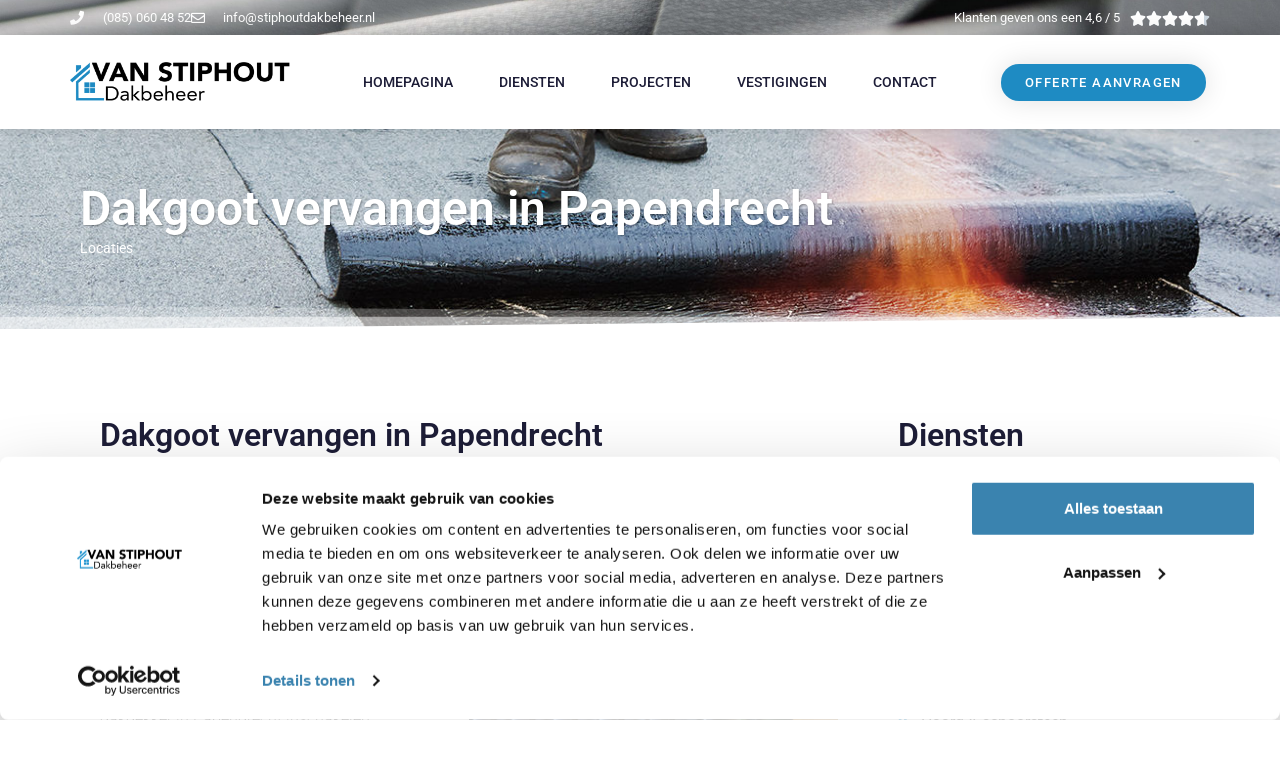

--- FILE ---
content_type: text/html; charset=UTF-8
request_url: https://stiphoutdakbeheer.nl/dakgoot-vervangen-papendrecht/
body_size: 18558
content:
<!doctype html>
<html lang="nl-NL">
<head>
	<meta charset="UTF-8">
	<meta name="viewport" content="width=device-width, initial-scale=1">
	<link rel="profile" href="https://gmpg.org/xfn/11">
	<title>Dakgoot vervangen in Papendrecht &#8211; Stiphout Dakbeheer</title>
<meta name='robots' content='max-image-preview:large' />
	<style>img:is([sizes="auto" i], [sizes^="auto," i]) { contain-intrinsic-size: 3000px 1500px }</style>
	
<!-- Google Tag Manager for WordPress by gtm4wp.com -->
<script data-cfasync="false" data-pagespeed-no-defer>
	var gtm4wp_datalayer_name = "dataLayer";
	var dataLayer = dataLayer || [];
</script>
<!-- End Google Tag Manager for WordPress by gtm4wp.com --><link rel="alternate" type="application/rss+xml" title="Stiphout Dakbeheer &raquo; feed" href="https://stiphoutdakbeheer.nl/feed/" />
<link rel="alternate" type="application/rss+xml" title="Stiphout Dakbeheer &raquo; reacties feed" href="https://stiphoutdakbeheer.nl/comments/feed/" />
<script>
window._wpemojiSettings = {"baseUrl":"https:\/\/s.w.org\/images\/core\/emoji\/16.0.1\/72x72\/","ext":".png","svgUrl":"https:\/\/s.w.org\/images\/core\/emoji\/16.0.1\/svg\/","svgExt":".svg","source":{"concatemoji":"https:\/\/stiphoutdakbeheer.nl\/wp-includes\/js\/wp-emoji-release.min.js?ver=6.8.3"}};
/*! This file is auto-generated */
!function(s,n){var o,i,e;function c(e){try{var t={supportTests:e,timestamp:(new Date).valueOf()};sessionStorage.setItem(o,JSON.stringify(t))}catch(e){}}function p(e,t,n){e.clearRect(0,0,e.canvas.width,e.canvas.height),e.fillText(t,0,0);var t=new Uint32Array(e.getImageData(0,0,e.canvas.width,e.canvas.height).data),a=(e.clearRect(0,0,e.canvas.width,e.canvas.height),e.fillText(n,0,0),new Uint32Array(e.getImageData(0,0,e.canvas.width,e.canvas.height).data));return t.every(function(e,t){return e===a[t]})}function u(e,t){e.clearRect(0,0,e.canvas.width,e.canvas.height),e.fillText(t,0,0);for(var n=e.getImageData(16,16,1,1),a=0;a<n.data.length;a++)if(0!==n.data[a])return!1;return!0}function f(e,t,n,a){switch(t){case"flag":return n(e,"\ud83c\udff3\ufe0f\u200d\u26a7\ufe0f","\ud83c\udff3\ufe0f\u200b\u26a7\ufe0f")?!1:!n(e,"\ud83c\udde8\ud83c\uddf6","\ud83c\udde8\u200b\ud83c\uddf6")&&!n(e,"\ud83c\udff4\udb40\udc67\udb40\udc62\udb40\udc65\udb40\udc6e\udb40\udc67\udb40\udc7f","\ud83c\udff4\u200b\udb40\udc67\u200b\udb40\udc62\u200b\udb40\udc65\u200b\udb40\udc6e\u200b\udb40\udc67\u200b\udb40\udc7f");case"emoji":return!a(e,"\ud83e\udedf")}return!1}function g(e,t,n,a){var r="undefined"!=typeof WorkerGlobalScope&&self instanceof WorkerGlobalScope?new OffscreenCanvas(300,150):s.createElement("canvas"),o=r.getContext("2d",{willReadFrequently:!0}),i=(o.textBaseline="top",o.font="600 32px Arial",{});return e.forEach(function(e){i[e]=t(o,e,n,a)}),i}function t(e){var t=s.createElement("script");t.src=e,t.defer=!0,s.head.appendChild(t)}"undefined"!=typeof Promise&&(o="wpEmojiSettingsSupports",i=["flag","emoji"],n.supports={everything:!0,everythingExceptFlag:!0},e=new Promise(function(e){s.addEventListener("DOMContentLoaded",e,{once:!0})}),new Promise(function(t){var n=function(){try{var e=JSON.parse(sessionStorage.getItem(o));if("object"==typeof e&&"number"==typeof e.timestamp&&(new Date).valueOf()<e.timestamp+604800&&"object"==typeof e.supportTests)return e.supportTests}catch(e){}return null}();if(!n){if("undefined"!=typeof Worker&&"undefined"!=typeof OffscreenCanvas&&"undefined"!=typeof URL&&URL.createObjectURL&&"undefined"!=typeof Blob)try{var e="postMessage("+g.toString()+"("+[JSON.stringify(i),f.toString(),p.toString(),u.toString()].join(",")+"));",a=new Blob([e],{type:"text/javascript"}),r=new Worker(URL.createObjectURL(a),{name:"wpTestEmojiSupports"});return void(r.onmessage=function(e){c(n=e.data),r.terminate(),t(n)})}catch(e){}c(n=g(i,f,p,u))}t(n)}).then(function(e){for(var t in e)n.supports[t]=e[t],n.supports.everything=n.supports.everything&&n.supports[t],"flag"!==t&&(n.supports.everythingExceptFlag=n.supports.everythingExceptFlag&&n.supports[t]);n.supports.everythingExceptFlag=n.supports.everythingExceptFlag&&!n.supports.flag,n.DOMReady=!1,n.readyCallback=function(){n.DOMReady=!0}}).then(function(){return e}).then(function(){var e;n.supports.everything||(n.readyCallback(),(e=n.source||{}).concatemoji?t(e.concatemoji):e.wpemoji&&e.twemoji&&(t(e.twemoji),t(e.wpemoji)))}))}((window,document),window._wpemojiSettings);
</script>
<style id='wp-emoji-styles-inline-css'>

	img.wp-smiley, img.emoji {
		display: inline !important;
		border: none !important;
		box-shadow: none !important;
		height: 1em !important;
		width: 1em !important;
		margin: 0 0.07em !important;
		vertical-align: -0.1em !important;
		background: none !important;
		padding: 0 !important;
	}
</style>
<style id='global-styles-inline-css'>
:root{--wp--preset--aspect-ratio--square: 1;--wp--preset--aspect-ratio--4-3: 4/3;--wp--preset--aspect-ratio--3-4: 3/4;--wp--preset--aspect-ratio--3-2: 3/2;--wp--preset--aspect-ratio--2-3: 2/3;--wp--preset--aspect-ratio--16-9: 16/9;--wp--preset--aspect-ratio--9-16: 9/16;--wp--preset--color--black: #000000;--wp--preset--color--cyan-bluish-gray: #abb8c3;--wp--preset--color--white: #ffffff;--wp--preset--color--pale-pink: #f78da7;--wp--preset--color--vivid-red: #cf2e2e;--wp--preset--color--luminous-vivid-orange: #ff6900;--wp--preset--color--luminous-vivid-amber: #fcb900;--wp--preset--color--light-green-cyan: #7bdcb5;--wp--preset--color--vivid-green-cyan: #00d084;--wp--preset--color--pale-cyan-blue: #8ed1fc;--wp--preset--color--vivid-cyan-blue: #0693e3;--wp--preset--color--vivid-purple: #9b51e0;--wp--preset--gradient--vivid-cyan-blue-to-vivid-purple: linear-gradient(135deg,rgba(6,147,227,1) 0%,rgb(155,81,224) 100%);--wp--preset--gradient--light-green-cyan-to-vivid-green-cyan: linear-gradient(135deg,rgb(122,220,180) 0%,rgb(0,208,130) 100%);--wp--preset--gradient--luminous-vivid-amber-to-luminous-vivid-orange: linear-gradient(135deg,rgba(252,185,0,1) 0%,rgba(255,105,0,1) 100%);--wp--preset--gradient--luminous-vivid-orange-to-vivid-red: linear-gradient(135deg,rgba(255,105,0,1) 0%,rgb(207,46,46) 100%);--wp--preset--gradient--very-light-gray-to-cyan-bluish-gray: linear-gradient(135deg,rgb(238,238,238) 0%,rgb(169,184,195) 100%);--wp--preset--gradient--cool-to-warm-spectrum: linear-gradient(135deg,rgb(74,234,220) 0%,rgb(151,120,209) 20%,rgb(207,42,186) 40%,rgb(238,44,130) 60%,rgb(251,105,98) 80%,rgb(254,248,76) 100%);--wp--preset--gradient--blush-light-purple: linear-gradient(135deg,rgb(255,206,236) 0%,rgb(152,150,240) 100%);--wp--preset--gradient--blush-bordeaux: linear-gradient(135deg,rgb(254,205,165) 0%,rgb(254,45,45) 50%,rgb(107,0,62) 100%);--wp--preset--gradient--luminous-dusk: linear-gradient(135deg,rgb(255,203,112) 0%,rgb(199,81,192) 50%,rgb(65,88,208) 100%);--wp--preset--gradient--pale-ocean: linear-gradient(135deg,rgb(255,245,203) 0%,rgb(182,227,212) 50%,rgb(51,167,181) 100%);--wp--preset--gradient--electric-grass: linear-gradient(135deg,rgb(202,248,128) 0%,rgb(113,206,126) 100%);--wp--preset--gradient--midnight: linear-gradient(135deg,rgb(2,3,129) 0%,rgb(40,116,252) 100%);--wp--preset--font-size--small: 13px;--wp--preset--font-size--medium: 20px;--wp--preset--font-size--large: 36px;--wp--preset--font-size--x-large: 42px;--wp--preset--spacing--20: 0.44rem;--wp--preset--spacing--30: 0.67rem;--wp--preset--spacing--40: 1rem;--wp--preset--spacing--50: 1.5rem;--wp--preset--spacing--60: 2.25rem;--wp--preset--spacing--70: 3.38rem;--wp--preset--spacing--80: 5.06rem;--wp--preset--shadow--natural: 6px 6px 9px rgba(0, 0, 0, 0.2);--wp--preset--shadow--deep: 12px 12px 50px rgba(0, 0, 0, 0.4);--wp--preset--shadow--sharp: 6px 6px 0px rgba(0, 0, 0, 0.2);--wp--preset--shadow--outlined: 6px 6px 0px -3px rgba(255, 255, 255, 1), 6px 6px rgba(0, 0, 0, 1);--wp--preset--shadow--crisp: 6px 6px 0px rgba(0, 0, 0, 1);}:root { --wp--style--global--content-size: 800px;--wp--style--global--wide-size: 1200px; }:where(body) { margin: 0; }.wp-site-blocks > .alignleft { float: left; margin-right: 2em; }.wp-site-blocks > .alignright { float: right; margin-left: 2em; }.wp-site-blocks > .aligncenter { justify-content: center; margin-left: auto; margin-right: auto; }:where(.wp-site-blocks) > * { margin-block-start: 24px; margin-block-end: 0; }:where(.wp-site-blocks) > :first-child { margin-block-start: 0; }:where(.wp-site-blocks) > :last-child { margin-block-end: 0; }:root { --wp--style--block-gap: 24px; }:root :where(.is-layout-flow) > :first-child{margin-block-start: 0;}:root :where(.is-layout-flow) > :last-child{margin-block-end: 0;}:root :where(.is-layout-flow) > *{margin-block-start: 24px;margin-block-end: 0;}:root :where(.is-layout-constrained) > :first-child{margin-block-start: 0;}:root :where(.is-layout-constrained) > :last-child{margin-block-end: 0;}:root :where(.is-layout-constrained) > *{margin-block-start: 24px;margin-block-end: 0;}:root :where(.is-layout-flex){gap: 24px;}:root :where(.is-layout-grid){gap: 24px;}.is-layout-flow > .alignleft{float: left;margin-inline-start: 0;margin-inline-end: 2em;}.is-layout-flow > .alignright{float: right;margin-inline-start: 2em;margin-inline-end: 0;}.is-layout-flow > .aligncenter{margin-left: auto !important;margin-right: auto !important;}.is-layout-constrained > .alignleft{float: left;margin-inline-start: 0;margin-inline-end: 2em;}.is-layout-constrained > .alignright{float: right;margin-inline-start: 2em;margin-inline-end: 0;}.is-layout-constrained > .aligncenter{margin-left: auto !important;margin-right: auto !important;}.is-layout-constrained > :where(:not(.alignleft):not(.alignright):not(.alignfull)){max-width: var(--wp--style--global--content-size);margin-left: auto !important;margin-right: auto !important;}.is-layout-constrained > .alignwide{max-width: var(--wp--style--global--wide-size);}body .is-layout-flex{display: flex;}.is-layout-flex{flex-wrap: wrap;align-items: center;}.is-layout-flex > :is(*, div){margin: 0;}body .is-layout-grid{display: grid;}.is-layout-grid > :is(*, div){margin: 0;}body{padding-top: 0px;padding-right: 0px;padding-bottom: 0px;padding-left: 0px;}a:where(:not(.wp-element-button)){text-decoration: underline;}:root :where(.wp-element-button, .wp-block-button__link){background-color: #32373c;border-width: 0;color: #fff;font-family: inherit;font-size: inherit;line-height: inherit;padding: calc(0.667em + 2px) calc(1.333em + 2px);text-decoration: none;}.has-black-color{color: var(--wp--preset--color--black) !important;}.has-cyan-bluish-gray-color{color: var(--wp--preset--color--cyan-bluish-gray) !important;}.has-white-color{color: var(--wp--preset--color--white) !important;}.has-pale-pink-color{color: var(--wp--preset--color--pale-pink) !important;}.has-vivid-red-color{color: var(--wp--preset--color--vivid-red) !important;}.has-luminous-vivid-orange-color{color: var(--wp--preset--color--luminous-vivid-orange) !important;}.has-luminous-vivid-amber-color{color: var(--wp--preset--color--luminous-vivid-amber) !important;}.has-light-green-cyan-color{color: var(--wp--preset--color--light-green-cyan) !important;}.has-vivid-green-cyan-color{color: var(--wp--preset--color--vivid-green-cyan) !important;}.has-pale-cyan-blue-color{color: var(--wp--preset--color--pale-cyan-blue) !important;}.has-vivid-cyan-blue-color{color: var(--wp--preset--color--vivid-cyan-blue) !important;}.has-vivid-purple-color{color: var(--wp--preset--color--vivid-purple) !important;}.has-black-background-color{background-color: var(--wp--preset--color--black) !important;}.has-cyan-bluish-gray-background-color{background-color: var(--wp--preset--color--cyan-bluish-gray) !important;}.has-white-background-color{background-color: var(--wp--preset--color--white) !important;}.has-pale-pink-background-color{background-color: var(--wp--preset--color--pale-pink) !important;}.has-vivid-red-background-color{background-color: var(--wp--preset--color--vivid-red) !important;}.has-luminous-vivid-orange-background-color{background-color: var(--wp--preset--color--luminous-vivid-orange) !important;}.has-luminous-vivid-amber-background-color{background-color: var(--wp--preset--color--luminous-vivid-amber) !important;}.has-light-green-cyan-background-color{background-color: var(--wp--preset--color--light-green-cyan) !important;}.has-vivid-green-cyan-background-color{background-color: var(--wp--preset--color--vivid-green-cyan) !important;}.has-pale-cyan-blue-background-color{background-color: var(--wp--preset--color--pale-cyan-blue) !important;}.has-vivid-cyan-blue-background-color{background-color: var(--wp--preset--color--vivid-cyan-blue) !important;}.has-vivid-purple-background-color{background-color: var(--wp--preset--color--vivid-purple) !important;}.has-black-border-color{border-color: var(--wp--preset--color--black) !important;}.has-cyan-bluish-gray-border-color{border-color: var(--wp--preset--color--cyan-bluish-gray) !important;}.has-white-border-color{border-color: var(--wp--preset--color--white) !important;}.has-pale-pink-border-color{border-color: var(--wp--preset--color--pale-pink) !important;}.has-vivid-red-border-color{border-color: var(--wp--preset--color--vivid-red) !important;}.has-luminous-vivid-orange-border-color{border-color: var(--wp--preset--color--luminous-vivid-orange) !important;}.has-luminous-vivid-amber-border-color{border-color: var(--wp--preset--color--luminous-vivid-amber) !important;}.has-light-green-cyan-border-color{border-color: var(--wp--preset--color--light-green-cyan) !important;}.has-vivid-green-cyan-border-color{border-color: var(--wp--preset--color--vivid-green-cyan) !important;}.has-pale-cyan-blue-border-color{border-color: var(--wp--preset--color--pale-cyan-blue) !important;}.has-vivid-cyan-blue-border-color{border-color: var(--wp--preset--color--vivid-cyan-blue) !important;}.has-vivid-purple-border-color{border-color: var(--wp--preset--color--vivid-purple) !important;}.has-vivid-cyan-blue-to-vivid-purple-gradient-background{background: var(--wp--preset--gradient--vivid-cyan-blue-to-vivid-purple) !important;}.has-light-green-cyan-to-vivid-green-cyan-gradient-background{background: var(--wp--preset--gradient--light-green-cyan-to-vivid-green-cyan) !important;}.has-luminous-vivid-amber-to-luminous-vivid-orange-gradient-background{background: var(--wp--preset--gradient--luminous-vivid-amber-to-luminous-vivid-orange) !important;}.has-luminous-vivid-orange-to-vivid-red-gradient-background{background: var(--wp--preset--gradient--luminous-vivid-orange-to-vivid-red) !important;}.has-very-light-gray-to-cyan-bluish-gray-gradient-background{background: var(--wp--preset--gradient--very-light-gray-to-cyan-bluish-gray) !important;}.has-cool-to-warm-spectrum-gradient-background{background: var(--wp--preset--gradient--cool-to-warm-spectrum) !important;}.has-blush-light-purple-gradient-background{background: var(--wp--preset--gradient--blush-light-purple) !important;}.has-blush-bordeaux-gradient-background{background: var(--wp--preset--gradient--blush-bordeaux) !important;}.has-luminous-dusk-gradient-background{background: var(--wp--preset--gradient--luminous-dusk) !important;}.has-pale-ocean-gradient-background{background: var(--wp--preset--gradient--pale-ocean) !important;}.has-electric-grass-gradient-background{background: var(--wp--preset--gradient--electric-grass) !important;}.has-midnight-gradient-background{background: var(--wp--preset--gradient--midnight) !important;}.has-small-font-size{font-size: var(--wp--preset--font-size--small) !important;}.has-medium-font-size{font-size: var(--wp--preset--font-size--medium) !important;}.has-large-font-size{font-size: var(--wp--preset--font-size--large) !important;}.has-x-large-font-size{font-size: var(--wp--preset--font-size--x-large) !important;}
:root :where(.wp-block-pullquote){font-size: 1.5em;line-height: 1.6;}
</style>
<link rel='stylesheet' id='hello-elementor-css' href='https://stiphoutdakbeheer.nl/wp-content/themes/hello-elementor/assets/css/reset.css?ver=3.4.5' media='all' />
<link rel='stylesheet' id='hello-elementor-theme-style-css' href='https://stiphoutdakbeheer.nl/wp-content/themes/hello-elementor/assets/css/theme.css?ver=3.4.5' media='all' />
<link rel='stylesheet' id='hello-elementor-header-footer-css' href='https://stiphoutdakbeheer.nl/wp-content/themes/hello-elementor/assets/css/header-footer.css?ver=3.4.5' media='all' />
<link rel='stylesheet' id='elementor-frontend-css' href='https://stiphoutdakbeheer.nl/wp-content/plugins/elementor/assets/css/frontend.min.css?ver=3.33.2' media='all' />
<link rel='stylesheet' id='widget-icon-list-css' href='https://stiphoutdakbeheer.nl/wp-content/plugins/elementor/assets/css/widget-icon-list.min.css?ver=3.33.2' media='all' />
<link rel='stylesheet' id='widget-star-rating-css' href='https://stiphoutdakbeheer.nl/wp-content/plugins/elementor/assets/css/widget-star-rating.min.css?ver=3.33.2' media='all' />
<link rel='stylesheet' id='widget-image-css' href='https://stiphoutdakbeheer.nl/wp-content/plugins/elementor/assets/css/widget-image.min.css?ver=3.33.2' media='all' />
<link rel='stylesheet' id='widget-nav-menu-css' href='https://stiphoutdakbeheer.nl/wp-content/plugins/elementor-pro/assets/css/widget-nav-menu.min.css?ver=3.33.1' media='all' />
<link rel='stylesheet' id='e-sticky-css' href='https://stiphoutdakbeheer.nl/wp-content/plugins/elementor-pro/assets/css/modules/sticky.min.css?ver=3.33.1' media='all' />
<link rel='stylesheet' id='widget-heading-css' href='https://stiphoutdakbeheer.nl/wp-content/plugins/elementor/assets/css/widget-heading.min.css?ver=3.33.2' media='all' />
<link rel='stylesheet' id='widget-form-css' href='https://stiphoutdakbeheer.nl/wp-content/plugins/elementor-pro/assets/css/widget-form.min.css?ver=3.33.1' media='all' />
<link rel='stylesheet' id='elementor-icons-css' href='https://stiphoutdakbeheer.nl/wp-content/plugins/elementor/assets/lib/eicons/css/elementor-icons.min.css?ver=5.44.0' media='all' />
<link rel='stylesheet' id='elementor-post-87-css' href='https://stiphoutdakbeheer.nl/wp-content/uploads/elementor/css/post-87.css?ver=1767620631' media='all' />
<link rel='stylesheet' id='e-shapes-css' href='https://stiphoutdakbeheer.nl/wp-content/plugins/elementor/assets/css/conditionals/shapes.min.css?ver=3.33.2' media='all' />
<link rel='stylesheet' id='widget-divider-css' href='https://stiphoutdakbeheer.nl/wp-content/plugins/elementor/assets/css/widget-divider.min.css?ver=3.33.2' media='all' />
<link rel='stylesheet' id='e-animation-fadeInRight-css' href='https://stiphoutdakbeheer.nl/wp-content/plugins/elementor/assets/lib/animations/styles/fadeInRight.min.css?ver=3.33.2' media='all' />
<link rel='stylesheet' id='swiper-css' href='https://stiphoutdakbeheer.nl/wp-content/plugins/elementor/assets/lib/swiper/v8/css/swiper.min.css?ver=8.4.5' media='all' />
<link rel='stylesheet' id='e-swiper-css' href='https://stiphoutdakbeheer.nl/wp-content/plugins/elementor/assets/css/conditionals/e-swiper.min.css?ver=3.33.2' media='all' />
<link rel='stylesheet' id='widget-testimonial-carousel-css' href='https://stiphoutdakbeheer.nl/wp-content/plugins/elementor-pro/assets/css/widget-testimonial-carousel.min.css?ver=3.33.1' media='all' />
<link rel='stylesheet' id='widget-carousel-module-base-css' href='https://stiphoutdakbeheer.nl/wp-content/plugins/elementor-pro/assets/css/widget-carousel-module-base.min.css?ver=3.33.1' media='all' />
<link rel='stylesheet' id='elementor-post-4345-css' href='https://stiphoutdakbeheer.nl/wp-content/uploads/elementor/css/post-4345.css?ver=1768341440' media='all' />
<link rel='stylesheet' id='elementor-post-25-css' href='https://stiphoutdakbeheer.nl/wp-content/uploads/elementor/css/post-25.css?ver=1767620632' media='all' />
<link rel='stylesheet' id='elementor-post-72-css' href='https://stiphoutdakbeheer.nl/wp-content/uploads/elementor/css/post-72.css?ver=1767620632' media='all' />
<link rel='stylesheet' id='elementor-gf-local-roboto-css' href='https://stiphoutdakbeheer.nl/wp-content/uploads/elementor/google-fonts/css/roboto.css?ver=1743328355' media='all' />
<link rel='stylesheet' id='elementor-gf-local-robotoslab-css' href='https://stiphoutdakbeheer.nl/wp-content/uploads/elementor/google-fonts/css/robotoslab.css?ver=1743328364' media='all' />
<link rel='stylesheet' id='elementor-icons-shared-0-css' href='https://stiphoutdakbeheer.nl/wp-content/plugins/elementor/assets/lib/font-awesome/css/fontawesome.min.css?ver=5.15.3' media='all' />
<link rel='stylesheet' id='elementor-icons-fa-regular-css' href='https://stiphoutdakbeheer.nl/wp-content/plugins/elementor/assets/lib/font-awesome/css/regular.min.css?ver=5.15.3' media='all' />
<link rel='stylesheet' id='elementor-icons-fa-solid-css' href='https://stiphoutdakbeheer.nl/wp-content/plugins/elementor/assets/lib/font-awesome/css/solid.min.css?ver=5.15.3' media='all' />
<script src="https://stiphoutdakbeheer.nl/wp-includes/js/jquery/jquery.min.js?ver=3.7.1" id="jquery-core-js"></script>
<script src="https://stiphoutdakbeheer.nl/wp-includes/js/jquery/jquery-migrate.min.js?ver=3.4.1" id="jquery-migrate-js"></script>
<link rel="https://api.w.org/" href="https://stiphoutdakbeheer.nl/wp-json/" /><link rel="alternate" title="JSON" type="application/json" href="https://stiphoutdakbeheer.nl/wp-json/wp/v2/pages/4345" /><link rel="EditURI" type="application/rsd+xml" title="RSD" href="https://stiphoutdakbeheer.nl/xmlrpc.php?rsd" />
<meta name="generator" content="WordPress 6.8.3" />
<link rel="canonical" href="https://stiphoutdakbeheer.nl/dakgoot-vervangen-papendrecht/" />
<link rel='shortlink' href='https://stiphoutdakbeheer.nl/?p=4345' />
<link rel="alternate" title="oEmbed (JSON)" type="application/json+oembed" href="https://stiphoutdakbeheer.nl/wp-json/oembed/1.0/embed?url=https%3A%2F%2Fstiphoutdakbeheer.nl%2Fdakgoot-vervangen-papendrecht%2F" />
<link rel="alternate" title="oEmbed (XML)" type="text/xml+oembed" href="https://stiphoutdakbeheer.nl/wp-json/oembed/1.0/embed?url=https%3A%2F%2Fstiphoutdakbeheer.nl%2Fdakgoot-vervangen-papendrecht%2F&#038;format=xml" />

<!-- Google Tag Manager for WordPress by gtm4wp.com -->
<!-- GTM Container placement set to footer -->
<script data-cfasync="false" data-pagespeed-no-defer>
	var dataLayer_content = {"pagePostType":"page","pagePostType2":"single-page"};
	dataLayer.push( dataLayer_content );
</script>
<script data-cfasync="false" data-pagespeed-no-defer>
(function(w,d,s,l,i){w[l]=w[l]||[];w[l].push({'gtm.start':
new Date().getTime(),event:'gtm.js'});var f=d.getElementsByTagName(s)[0],
j=d.createElement(s),dl=l!='dataLayer'?'&l='+l:'';j.async=true;j.src=
'//www.googletagmanager.com/gtm.js?id='+i+dl;f.parentNode.insertBefore(j,f);
})(window,document,'script','dataLayer','GTM-TGMBQKK');
</script>
<!-- End Google Tag Manager for WordPress by gtm4wp.com --><meta name="generator" content="Elementor 3.33.2; features: additional_custom_breakpoints; settings: css_print_method-external, google_font-enabled, font_display-auto">
			<style>
				.e-con.e-parent:nth-of-type(n+4):not(.e-lazyloaded):not(.e-no-lazyload),
				.e-con.e-parent:nth-of-type(n+4):not(.e-lazyloaded):not(.e-no-lazyload) * {
					background-image: none !important;
				}
				@media screen and (max-height: 1024px) {
					.e-con.e-parent:nth-of-type(n+3):not(.e-lazyloaded):not(.e-no-lazyload),
					.e-con.e-parent:nth-of-type(n+3):not(.e-lazyloaded):not(.e-no-lazyload) * {
						background-image: none !important;
					}
				}
				@media screen and (max-height: 640px) {
					.e-con.e-parent:nth-of-type(n+2):not(.e-lazyloaded):not(.e-no-lazyload),
					.e-con.e-parent:nth-of-type(n+2):not(.e-lazyloaded):not(.e-no-lazyload) * {
						background-image: none !important;
					}
				}
			</style>
			<link rel="icon" href="https://stiphoutdakbeheer.nl/wp-content/uploads/2019/12/cropped-Stiphout_Logo_Dakbeheer-1-32x32.png" sizes="32x32" />
<link rel="icon" href="https://stiphoutdakbeheer.nl/wp-content/uploads/2019/12/cropped-Stiphout_Logo_Dakbeheer-1-192x192.png" sizes="192x192" />
<link rel="apple-touch-icon" href="https://stiphoutdakbeheer.nl/wp-content/uploads/2019/12/cropped-Stiphout_Logo_Dakbeheer-1-180x180.png" />
<meta name="msapplication-TileImage" content="https://stiphoutdakbeheer.nl/wp-content/uploads/2019/12/cropped-Stiphout_Logo_Dakbeheer-1-270x270.png" />
		<style id="wp-custom-css">
			

/** Start Envato Elements CSS: Blocks (105-3-0fb64e69c49a8e10692d28840c54ef95) **/

.envato-kit-102-phone-overlay {
	position: absolute !important;
	display: block !important;
	top: 0%;
	left: 0%;
	right: 0%;
	margin: auto;
	z-index: 1;
}

/** End Envato Elements CSS: Blocks (105-3-0fb64e69c49a8e10692d28840c54ef95) **/



/** Start Envato Elements CSS: Construction & Industrial (13-3-1928e92bcc66436a95a7ea176675b223) **/

/*--------------------------------------------------------------
>>> TABLE OF CONTENTS:
----------------------------------------------------------------
# Home
# About Us
# Services
# FAQ
# Projects
	## Project 2 Columns
	## Project 3 Columns
	## Project 4 Columns
# Contact Us
# Contact Us - Style 2
--------------------------------------------------------------*/
/*--------------------------------------------------------------
# Home
--------------------------------------------------------------*/
.collection-10-main-slider .slick-slide-inner{
	position:relative;
	overflow:hidden;
}

.collection-10-main-slider .slick-slide-inner:before{
	content:"";
	display:block;
	position:absolute;
	top:-1000px;
	left:-1200px;
	width:2000px;
	height:2000px;
	background-color:#ff3600;
	opacity:0.7;
	-moz-transform:rotate(45deg);
	-webkit-transform:rotate(45deg);
	transform:rotate(45deg);
	z-index:99;
}

.collection-10-main-slider .slick-slide-inner:after{
	content:"";
	display:block;
	position:absolute;
	top:50%;
	left:100px;
	width:250px;
	height:1px;
	margin-top:75px;
	background-color:#fff;
	opacity:0.7;
	z-index:102;
}

/*.collection-10-main-slider .slick-slide-inner a:before{
	content:"Contact Us";
	display:inline-block;
	position:absolute;
	top:50%;
	margin-top:100px;
	font-family:Roboto, sans-serif;
	text-transform:uppercase;
	left:100px;
	padding:10px 20px;
	border:2px solid #fff;
	color:#fff;
	z-index:101;
}*/

.collection-10-main-slider .elementor-image-carousel-caption{
	position:absolute;
	top:50%;
	left:100px;
	max-width:600px;
	text-align:left !important;
	-moz-transform:translateY(-50%);
	-webkit-transform:translateY(-50%);
	transform:translateY(-50%);
	z-index:100;
}

@media only screen and ( max-width: 1550px ){
	.collection-10-main-slider .slick-slide-inner:before{
		left:-1360px;
	}
}

@media only screen and ( max-width: 1200px ){
	.collection-10-main-slider .elementor-image-carousel-caption{
		font-size:3em !important;
	}

	.home-out-col > .elementor-column-wrap{
		margin-top:0px !important;
	}
}

@media only screen and ( max-width: 1100px ){
	.collection-10-main-slider .slick-slide-inner:before{
		top:0px;
		left:0px;
		width:650px;
		-moz-transform:none;
		-webkit-transform:none;
		transform:none;
	}
}

@media only screen and ( max-width: 920px ){

	.collection-10-main-slider .slick-slide-inner:before{
		display:none;
	}

	.collection-10-main-slider .slick-slide-inner:after{
		display:none;
	}

	.collection-10-main-slider .slick-slide-inner a:before{
		display:none;
	}

	.collection-10-main-slider .elementor-image-carousel-caption{
		position:static;
		max-width:none;
		text-align:left !important;
		-moz-transform:none;
		-webkit-transform:none;
		transform:none;
		font-size:2em;
		padding:30px;
		background-color:#ff3600;
	}
}

@media only screen and ( max-width: 920px ){
	.collection-10-main-slider .elementor-image-carousel-caption{
		font-size:1.5em !important;
	}
}

@media only screen and ( max-width: 668px ){
	.collection-10-main-slider .elementor-image-carousel-caption{
		font-size:1.3em !important;
	}
}

/*--------------------------------------------------------------
# About Us
--------------------------------------------------------------*/

.collection-10-no-col{
	min-width:75px;
}

/*--------------------------------------------------------------
# Services
--------------------------------------------------------------*/
.collection-10-service-image .wp-caption{
	position:relative;
}
.collection-10-service-image .wp-caption-text{
	position:absolute;
	bottom:70px;
	left:20px;
	text-shadow:1px 1px 1px rgba(0,0,0,0.4);
	z-index:99;
}

.collection-10-service-image .wp-caption a:after{
	content:"Read More";
	font-family:"Roboto", sans-serif;
	padding:10px 20px;
	font-size:0.871em;
	line-height:1em;
	border:1px solid #fff;
	color:#fff;
	position:absolute;
	bottom:20px;
	left:20px;
	text-shadow:1px 1px 1px rgba(0,0,0,0.4);
	box-shadow:1px 1px 1px rgba(0,0,0,0.4);
	z-index:100;
}

.collection-10-service-image .wp-caption a:hover:after{
	background-color:#fff;
	color:#1d1d37;
	text-shadow:none;
}

/*--------------------------------------------------------------
# FAQ
--------------------------------------------------------------*/
.collection-10-accordion .elementor-toggle-item{
	border: 2px solid #f1f2f4;
	padding:50px 0;
	margin-bottom:20px !important;
}

.collection-10-accordion .elementor-toggle-icon{
	display:none !important;
}

.collection-10-accordion .elementor-tab-title{
	border-bottom:0 !important;
	outline:none;
	font-size:22px;
	line-height:2.2rem;
	margin:0 165px !important;
	padding:0 30px !important;
	position:relative;
	color:#23232c !important;
}

.collection-10-accordion .elementor-tab-title:before{
	content:"QUESTIONS";
	display:block;
	position:absolute;
	top:7px;
	left:-100px;
	font-size:12px;
	line-height:2.1em;
	color:#7c7c80;
}

.collection-10-accordion .elementor-tab-title:after{
	content:"\f067";
	font-family:'FontAwesome';
	display:block;
	position:absolute;
	top:-13px;
	right:-100px;
	width:50px;
	height:50px;
	font-size:14px;
	text-align:center;
	line-height:47px;
	-webkit-border-radius:50%;
	-moz-border-radius:50%;
	border-radius:50%;
	color:#7c7c80;
	border:2px solid #f1f2f4;
	-webkit-transition:all 0.5s cubic-bezier(.22, .52, .25, .93);
	-moz-transition:all 0.5s cubic-bezier(.22, .52, .25, .93);
	transition:all 0.5s cubic-bezier(.22, .52, .25, .93);
}

.collection-10-accordion .elementor-tab-title.elementor-active:after{
	content:"\f068";
	color:#23232c;
	border:2px solid #23232c;
}

.collection-10-accordion .elementor-tab-content{
	border-bottom:0 !important;
	outline:none;
	font-size:16px;
	line-height:1.7em;
	margin:0 165px !important;
	padding:50px 30px 0 !important;
	position:relative;
}

@media only screen and (max-width:668px){
	.collection-10-accordion .elementor-tab-title{
		margin-left:0px !important;
		margin-right:70px !important;
	}

	.collection-10-accordion .elementor-tab-title:before{
		display:none;
	}

	.collection-10-accordion .elementor-tab-title:after{
		right:-30px;
	}

	.collection-10-accordion .elementor-tab-content{
		margin-left:0px !important;
		margin-right:20px !important;
	}
}

/*--------------------------------------------------------------
# Projects
--------------------------------------------------------------*/
.project-col .wp-caption{
    position:relative;
	overflow:hidden;
}
.project-col .wp-caption img{
    transition:opacity 0.5s ease-out;
    -webkit-transition:opacity 0.5s ease-out;
    -moz-transition:opacity 0.5s ease-out;
}
.project-col .wp-caption:hover img{
    opacity: 0.9;
}
.project-col .wp-caption .wp-caption-text{
	position: absolute;
	left: 0px;
	top: 0px;
	background-color: #fff;
	padding-left:28px;
	padding-right:14px;
}
.project-col .wp-caption .wp-caption-text:after{
	content: "";
	display: block;
	position: absolute;
	bottom: 0px;
	right: -75px;
	height: 0px;
	width: 0px;
	border-left: 75px solid #fff;
	border-bottom: 75px solid transparent;
	border-top: 0px solid transparent;
}
/*--------------------------------------------------------------
## Projects 2 Columns
--------------------------------------------------------------*/

/*--------------------------------------------------------------
## Projects 3 Columns
--------------------------------------------------------------*/
.project-col-3 .wp-caption .wp-caption-text{
	position: absolute;
	padding-left:18px;
	padding-right:10px;
}

/*--------------------------------------------------------------
## Projects 4 Columns
--------------------------------------------------------------*/
.project-col-4 .wp-caption .wp-caption-text{
    position: absolute;
	padding-left:14px;
	padding-right:10px;
}

/*--------------------------------------------------------------
# Contact Us
--------------------------------------------------------------*/
.heading-with-border{
    position:relative;
}
.heading-with-border:after{
    content:"";
    display:block;
    position:absolute;
    bottom:-15px;
    left:0px;
    height:2px;
    width:110px;
    background-color:#ff3600;
}

/*--------------------------------------------------------------
# Contact Us - Style 2
--------------------------------------------------------------*/
.heading-with-border{
    position:relative;
}
.heading-with-border:after{
    content:"";
    display:block;
    position:absolute;
    bottom:-15px;
    left:0px;
    height:2px;
    width:110px;
    background-color:#ff3600;
}


/** End Envato Elements CSS: Construction & Industrial (13-3-1928e92bcc66436a95a7ea176675b223) **/



/** Start Envato Elements CSS: Blocks (144-3-3a7d335f39a8579c20cdf02f8d462582) **/

.envato-block__preview{overflow: visible;}

/* Envato Kit 141 Custom Styles - Applied to the element under Advanced */

.elementor-headline-animation-type-drop-in .elementor-headline-dynamic-wrapper{
	text-align: center;
}
.envato-kit-141-top-0 h1,
.envato-kit-141-top-0 h2,
.envato-kit-141-top-0 h3,
.envato-kit-141-top-0 h4,
.envato-kit-141-top-0 h5,
.envato-kit-141-top-0 h6,
.envato-kit-141-top-0 p {
	margin-top: 0;
}

.envato-kit-141-newsletter-inline .elementor-field-textual.elementor-size-md {
	padding-left: 1.5rem;
	padding-right: 1.5rem;
}

.envato-kit-141-bottom-0 p {
	margin-bottom: 0;
}

.envato-kit-141-bottom-8 .elementor-price-list .elementor-price-list-item .elementor-price-list-header {
	margin-bottom: .5rem;
}

.envato-kit-141.elementor-widget-testimonial-carousel.elementor-pagination-type-bullets .swiper-container {
	padding-bottom: 52px;
}

.envato-kit-141-display-inline {
	display: inline-block;
}

.envato-kit-141 .elementor-slick-slider ul.slick-dots {
	bottom: -40px;
}

/** End Envato Elements CSS: Blocks (144-3-3a7d335f39a8579c20cdf02f8d462582) **/

/** Footer - hide footer form on some pages **/
.page-id-316 .elementor-element-7b31ed0, .page-id-33 .elementor-element-7b31ed0 { display: none; }

		</style>
		</head>
<body data-rsssl=1 class="wp-singular page-template page-template-elementor_header_footer page page-id-4345 wp-custom-logo wp-embed-responsive wp-theme-hello-elementor hello-elementor-default elementor-default elementor-template-full-width elementor-kit-87 elementor-page elementor-page-4345">


<a class="skip-link screen-reader-text" href="#content">Ga naar de inhoud</a>

		<header data-elementor-type="header" data-elementor-id="25" class="elementor elementor-25 elementor-location-header" data-elementor-post-type="elementor_library">
					<section class="elementor-section elementor-top-section elementor-element elementor-element-195c687d elementor-section-height-min-height elementor-section-content-middle elementor-hidden-mobile elementor-section-boxed elementor-section-height-default elementor-section-items-middle" data-id="195c687d" data-element_type="section" data-settings="{&quot;background_background&quot;:&quot;classic&quot;}">
							<div class="elementor-background-overlay"></div>
							<div class="elementor-container elementor-column-gap-no">
					<div class="elementor-column elementor-col-50 elementor-top-column elementor-element elementor-element-22d97f9" data-id="22d97f9" data-element_type="column">
			<div class="elementor-widget-wrap elementor-element-populated">
						<div class="elementor-element elementor-element-595036a7 elementor-icon-list--layout-inline elementor-mobile-align-center elementor-hidden-phone elementor-list-item-link-full_width elementor-widget elementor-widget-icon-list" data-id="595036a7" data-element_type="widget" data-widget_type="icon-list.default">
				<div class="elementor-widget-container">
							<ul class="elementor-icon-list-items elementor-inline-items">
							<li class="elementor-icon-list-item elementor-inline-item">
											<a href="tel:(085)0604852">

												<span class="elementor-icon-list-icon">
							<i aria-hidden="true" class="fas fa-phone"></i>						</span>
										<span class="elementor-icon-list-text">(085) 060 48 52</span>
											</a>
									</li>
								<li class="elementor-icon-list-item elementor-inline-item">
											<a href="mailto:info@stiphoutdakbeheer.nl">

												<span class="elementor-icon-list-icon">
							<i aria-hidden="true" class="far fa-envelope"></i>						</span>
										<span class="elementor-icon-list-text">info@stiphoutdakbeheer.nl</span>
											</a>
									</li>
						</ul>
						</div>
				</div>
					</div>
		</div>
				<div class="elementor-column elementor-col-50 elementor-top-column elementor-element elementor-element-75df4a55" data-id="75df4a55" data-element_type="column">
			<div class="elementor-widget-wrap elementor-element-populated">
						<div class="elementor-element elementor-element-ead9d59 elementor-star-rating--align-end elementor-star-rating-mobile--align-start elementor-hidden-tablet elementor--star-style-star_fontawesome elementor-widget elementor-widget-star-rating" data-id="ead9d59" data-element_type="widget" data-widget_type="star-rating.default">
				<div class="elementor-widget-container">
							<div class="elementor-star-rating__wrapper">
							<div class="elementor-star-rating__title">Klanten geven ons een 4,6 / 5</div>
						<div class="elementor-star-rating" itemtype="http://schema.org/Rating" itemscope="" itemprop="reviewRating">
				<i class="elementor-star-full" aria-hidden="true">&#xE934;</i><i class="elementor-star-full" aria-hidden="true">&#xE934;</i><i class="elementor-star-full" aria-hidden="true">&#xE934;</i><i class="elementor-star-full" aria-hidden="true">&#xE934;</i><i class="elementor-star-6" aria-hidden="true">&#xE934;</i>				<span itemprop="ratingValue" class="elementor-screen-only">Waardering 4.6 van 5</span>
			</div>
		</div>
						</div>
				</div>
					</div>
		</div>
					</div>
		</section>
				<section class="elementor-section elementor-top-section elementor-element elementor-element-f9f5954 elementor-section-height-min-height elementor-section-content-middle elementor-hidden-desktop elementor-hidden-tablet elementor-section-boxed elementor-section-height-default elementor-section-items-middle" data-id="f9f5954" data-element_type="section" data-settings="{&quot;background_background&quot;:&quot;classic&quot;}">
							<div class="elementor-background-overlay"></div>
							<div class="elementor-container elementor-column-gap-no">
					<div class="elementor-column elementor-col-100 elementor-top-column elementor-element elementor-element-86c1034" data-id="86c1034" data-element_type="column">
			<div class="elementor-widget-wrap elementor-element-populated">
						<div class="elementor-element elementor-element-013b8db elementor-star-rating--align-end elementor-star-rating-mobile--align-center elementor-hidden-tablet elementor--star-style-star_fontawesome elementor-widget elementor-widget-star-rating" data-id="013b8db" data-element_type="widget" data-widget_type="star-rating.default">
				<div class="elementor-widget-container">
							<div class="elementor-star-rating__wrapper">
							<div class="elementor-star-rating__title">Klanten geven ons een 4,6 / 5</div>
						<div class="elementor-star-rating" itemtype="http://schema.org/Rating" itemscope="" itemprop="reviewRating">
				<i class="elementor-star-full" aria-hidden="true">&#xE934;</i><i class="elementor-star-full" aria-hidden="true">&#xE934;</i><i class="elementor-star-full" aria-hidden="true">&#xE934;</i><i class="elementor-star-full" aria-hidden="true">&#xE934;</i><i class="elementor-star-6" aria-hidden="true">&#xE934;</i>				<span itemprop="ratingValue" class="elementor-screen-only">Waardering 4.6 van 5</span>
			</div>
		</div>
						</div>
				</div>
					</div>
		</div>
					</div>
		</section>
				<header class="elementor-section elementor-top-section elementor-element elementor-element-491aaf0 elementor-section-content-middle elementor-hidden-mobile elementor-section-boxed elementor-section-height-default elementor-section-height-default" data-id="491aaf0" data-element_type="section" data-settings="{&quot;background_background&quot;:&quot;classic&quot;,&quot;sticky&quot;:&quot;top&quot;,&quot;sticky_on&quot;:[&quot;desktop&quot;,&quot;tablet&quot;,&quot;mobile&quot;],&quot;sticky_offset&quot;:0,&quot;sticky_effects_offset&quot;:0,&quot;sticky_anchor_link_offset&quot;:0}">
						<div class="elementor-container elementor-column-gap-no">
					<div class="elementor-column elementor-col-33 elementor-top-column elementor-element elementor-element-e862663" data-id="e862663" data-element_type="column">
			<div class="elementor-widget-wrap elementor-element-populated">
						<div class="elementor-element elementor-element-0765d94 elementor-widget elementor-widget-theme-site-logo elementor-widget-image" data-id="0765d94" data-element_type="widget" data-widget_type="theme-site-logo.default">
				<div class="elementor-widget-container">
											<a href="https://stiphoutdakbeheer.nl">
			<img fetchpriority="high" width="1663" height="351" src="https://stiphoutdakbeheer.nl/wp-content/uploads/2019/12/cropped-Stiphout_Logo_Dakbeheer.png" class="attachment-full size-full wp-image-44" alt="" srcset="https://stiphoutdakbeheer.nl/wp-content/uploads/2019/12/cropped-Stiphout_Logo_Dakbeheer.png 1663w, https://stiphoutdakbeheer.nl/wp-content/uploads/2019/12/cropped-Stiphout_Logo_Dakbeheer-300x63.png 300w, https://stiphoutdakbeheer.nl/wp-content/uploads/2019/12/cropped-Stiphout_Logo_Dakbeheer-1024x216.png 1024w, https://stiphoutdakbeheer.nl/wp-content/uploads/2019/12/cropped-Stiphout_Logo_Dakbeheer-768x162.png 768w, https://stiphoutdakbeheer.nl/wp-content/uploads/2019/12/cropped-Stiphout_Logo_Dakbeheer-1536x324.png 1536w" sizes="(max-width: 1663px) 100vw, 1663px" />				</a>
											</div>
				</div>
					</div>
		</div>
				<div class="elementor-column elementor-col-33 elementor-top-column elementor-element elementor-element-245aff3" data-id="245aff3" data-element_type="column">
			<div class="elementor-widget-wrap elementor-element-populated">
						<div class="elementor-element elementor-element-1717a99 elementor-nav-menu__align-center elementor-nav-menu--dropdown-mobile elementor-nav-menu--stretch elementor-nav-menu__text-align-center elementor-nav-menu--toggle elementor-nav-menu--burger elementor-widget elementor-widget-nav-menu" data-id="1717a99" data-element_type="widget" data-settings="{&quot;full_width&quot;:&quot;stretch&quot;,&quot;layout&quot;:&quot;horizontal&quot;,&quot;submenu_icon&quot;:{&quot;value&quot;:&quot;&lt;i class=\&quot;fas fa-caret-down\&quot; aria-hidden=\&quot;true\&quot;&gt;&lt;\/i&gt;&quot;,&quot;library&quot;:&quot;fa-solid&quot;},&quot;toggle&quot;:&quot;burger&quot;}" data-widget_type="nav-menu.default">
				<div class="elementor-widget-container">
								<nav aria-label="Menu" class="elementor-nav-menu--main elementor-nav-menu__container elementor-nav-menu--layout-horizontal e--pointer-none">
				<ul id="menu-1-1717a99" class="elementor-nav-menu"><li class="menu-item menu-item-type-post_type menu-item-object-page menu-item-home menu-item-66"><a href="https://stiphoutdakbeheer.nl/" class="elementor-item">Homepagina</a></li>
<li class="menu-item menu-item-type-post_type menu-item-object-page menu-item-41"><a href="https://stiphoutdakbeheer.nl/diensten/" class="elementor-item">Diensten</a></li>
<li class="menu-item menu-item-type-post_type menu-item-object-page menu-item-513"><a href="https://stiphoutdakbeheer.nl/projecten/" class="elementor-item">Projecten</a></li>
<li class="menu-item menu-item-type-post_type menu-item-object-page menu-item-294"><a href="https://stiphoutdakbeheer.nl/vestigingen/" class="elementor-item">Vestigingen</a></li>
<li class="menu-item menu-item-type-post_type menu-item-object-page menu-item-40"><a href="https://stiphoutdakbeheer.nl/contact/" class="elementor-item">Contact</a></li>
</ul>			</nav>
					<div class="elementor-menu-toggle" role="button" tabindex="0" aria-label="Menu toggle" aria-expanded="false">
			<i aria-hidden="true" role="presentation" class="elementor-menu-toggle__icon--open eicon-menu-bar"></i><i aria-hidden="true" role="presentation" class="elementor-menu-toggle__icon--close eicon-close"></i>		</div>
					<nav class="elementor-nav-menu--dropdown elementor-nav-menu__container" aria-hidden="true">
				<ul id="menu-2-1717a99" class="elementor-nav-menu"><li class="menu-item menu-item-type-post_type menu-item-object-page menu-item-home menu-item-66"><a href="https://stiphoutdakbeheer.nl/" class="elementor-item" tabindex="-1">Homepagina</a></li>
<li class="menu-item menu-item-type-post_type menu-item-object-page menu-item-41"><a href="https://stiphoutdakbeheer.nl/diensten/" class="elementor-item" tabindex="-1">Diensten</a></li>
<li class="menu-item menu-item-type-post_type menu-item-object-page menu-item-513"><a href="https://stiphoutdakbeheer.nl/projecten/" class="elementor-item" tabindex="-1">Projecten</a></li>
<li class="menu-item menu-item-type-post_type menu-item-object-page menu-item-294"><a href="https://stiphoutdakbeheer.nl/vestigingen/" class="elementor-item" tabindex="-1">Vestigingen</a></li>
<li class="menu-item menu-item-type-post_type menu-item-object-page menu-item-40"><a href="https://stiphoutdakbeheer.nl/contact/" class="elementor-item" tabindex="-1">Contact</a></li>
</ul>			</nav>
						</div>
				</div>
					</div>
		</div>
				<div class="elementor-column elementor-col-33 elementor-top-column elementor-element elementor-element-e890d5b elementor-hidden-phone" data-id="e890d5b" data-element_type="column">
			<div class="elementor-widget-wrap elementor-element-populated">
						<div class="elementor-element elementor-element-f932b20 elementor-align-right elementor-tablet-align-right elementor-hidden-phone elementor-widget elementor-widget-button" data-id="f932b20" data-element_type="widget" data-widget_type="button.default">
				<div class="elementor-widget-container">
									<div class="elementor-button-wrapper">
					<a class="elementor-button elementor-button-link elementor-size-sm" href="https://stiphoutdakbeheer.nl/offerte-aanvragen/">
						<span class="elementor-button-content-wrapper">
									<span class="elementor-button-text">Offerte aanvragen</span>
					</span>
					</a>
				</div>
								</div>
				</div>
					</div>
		</div>
					</div>
		</header>
				<header class="elementor-section elementor-top-section elementor-element elementor-element-12669a04 elementor-section-content-middle elementor-hidden-desktop elementor-hidden-tablet elementor-section-boxed elementor-section-height-default elementor-section-height-default" data-id="12669a04" data-element_type="section" data-settings="{&quot;background_background&quot;:&quot;classic&quot;,&quot;sticky&quot;:&quot;top&quot;,&quot;sticky_on&quot;:[&quot;desktop&quot;,&quot;tablet&quot;,&quot;mobile&quot;],&quot;sticky_offset&quot;:0,&quot;sticky_effects_offset&quot;:0,&quot;sticky_anchor_link_offset&quot;:0}">
						<div class="elementor-container elementor-column-gap-no">
					<div class="elementor-column elementor-col-25 elementor-top-column elementor-element elementor-element-481e3fb1" data-id="481e3fb1" data-element_type="column">
			<div class="elementor-widget-wrap elementor-element-populated">
						<div class="elementor-element elementor-element-2a6fe1d6 elementor-widget elementor-widget-theme-site-logo elementor-widget-image" data-id="2a6fe1d6" data-element_type="widget" data-widget_type="theme-site-logo.default">
				<div class="elementor-widget-container">
											<a href="https://stiphoutdakbeheer.nl">
			<img fetchpriority="high" width="1663" height="351" src="https://stiphoutdakbeheer.nl/wp-content/uploads/2019/12/cropped-Stiphout_Logo_Dakbeheer.png" class="attachment-full size-full wp-image-44" alt="" srcset="https://stiphoutdakbeheer.nl/wp-content/uploads/2019/12/cropped-Stiphout_Logo_Dakbeheer.png 1663w, https://stiphoutdakbeheer.nl/wp-content/uploads/2019/12/cropped-Stiphout_Logo_Dakbeheer-300x63.png 300w, https://stiphoutdakbeheer.nl/wp-content/uploads/2019/12/cropped-Stiphout_Logo_Dakbeheer-1024x216.png 1024w, https://stiphoutdakbeheer.nl/wp-content/uploads/2019/12/cropped-Stiphout_Logo_Dakbeheer-768x162.png 768w, https://stiphoutdakbeheer.nl/wp-content/uploads/2019/12/cropped-Stiphout_Logo_Dakbeheer-1536x324.png 1536w" sizes="(max-width: 1663px) 100vw, 1663px" />				</a>
											</div>
				</div>
					</div>
		</div>
				<div class="elementor-column elementor-col-25 elementor-top-column elementor-element elementor-element-c86f414 elementor-hidden-desktop elementor-hidden-tablet" data-id="c86f414" data-element_type="column">
			<div class="elementor-widget-wrap elementor-element-populated">
						<div class="elementor-element elementor-element-d720209 elementor-align-left elementor-mobile-align-right elementor-widget elementor-widget-button" data-id="d720209" data-element_type="widget" data-widget_type="button.default">
				<div class="elementor-widget-container">
									<div class="elementor-button-wrapper">
					<a class="elementor-button elementor-button-link elementor-size-xs" href="tel:(085)%20060%204852" id="belknop">
						<span class="elementor-button-content-wrapper">
						<span class="elementor-button-icon">
							</span>
									<span class="elementor-button-text">(085) 060 48 52</span>
					</span>
					</a>
				</div>
								</div>
				</div>
					</div>
		</div>
				<div class="elementor-column elementor-col-25 elementor-top-column elementor-element elementor-element-4960b855" data-id="4960b855" data-element_type="column">
			<div class="elementor-widget-wrap elementor-element-populated">
						<div class="elementor-element elementor-element-6605d58a elementor-nav-menu__align-center elementor-nav-menu--dropdown-mobile elementor-nav-menu--stretch elementor-nav-menu__text-align-center elementor-nav-menu--toggle elementor-nav-menu--burger elementor-widget elementor-widget-nav-menu" data-id="6605d58a" data-element_type="widget" data-settings="{&quot;full_width&quot;:&quot;stretch&quot;,&quot;layout&quot;:&quot;horizontal&quot;,&quot;submenu_icon&quot;:{&quot;value&quot;:&quot;&lt;i class=\&quot;fas fa-caret-down\&quot; aria-hidden=\&quot;true\&quot;&gt;&lt;\/i&gt;&quot;,&quot;library&quot;:&quot;fa-solid&quot;},&quot;toggle&quot;:&quot;burger&quot;}" data-widget_type="nav-menu.default">
				<div class="elementor-widget-container">
								<nav aria-label="Menu" class="elementor-nav-menu--main elementor-nav-menu__container elementor-nav-menu--layout-horizontal e--pointer-none">
				<ul id="menu-1-6605d58a" class="elementor-nav-menu"><li class="menu-item menu-item-type-post_type menu-item-object-page menu-item-home menu-item-12565"><a href="https://stiphoutdakbeheer.nl/" class="elementor-item">Homepagina</a></li>
<li class="menu-item menu-item-type-post_type menu-item-object-page menu-item-12566"><a href="https://stiphoutdakbeheer.nl/diensten/" class="elementor-item">Diensten</a></li>
<li class="menu-item menu-item-type-post_type menu-item-object-page menu-item-12567"><a href="https://stiphoutdakbeheer.nl/projecten/" class="elementor-item">Projecten</a></li>
<li class="menu-item menu-item-type-post_type menu-item-object-page menu-item-12568"><a href="https://stiphoutdakbeheer.nl/vestigingen/" class="elementor-item">Vestigingen</a></li>
<li class="menu-item menu-item-type-post_type menu-item-object-page menu-item-12571"><a href="https://stiphoutdakbeheer.nl/kenniscentrum/" class="elementor-item">Kenniscentrum</a></li>
<li class="menu-item menu-item-type-post_type menu-item-object-page menu-item-12569"><a href="https://stiphoutdakbeheer.nl/contact/" class="elementor-item">Contact</a></li>
</ul>			</nav>
					<div class="elementor-menu-toggle" role="button" tabindex="0" aria-label="Menu toggle" aria-expanded="false">
			<i aria-hidden="true" role="presentation" class="elementor-menu-toggle__icon--open eicon-menu-bar"></i><i aria-hidden="true" role="presentation" class="elementor-menu-toggle__icon--close eicon-close"></i>		</div>
					<nav class="elementor-nav-menu--dropdown elementor-nav-menu__container" aria-hidden="true">
				<ul id="menu-2-6605d58a" class="elementor-nav-menu"><li class="menu-item menu-item-type-post_type menu-item-object-page menu-item-home menu-item-12565"><a href="https://stiphoutdakbeheer.nl/" class="elementor-item" tabindex="-1">Homepagina</a></li>
<li class="menu-item menu-item-type-post_type menu-item-object-page menu-item-12566"><a href="https://stiphoutdakbeheer.nl/diensten/" class="elementor-item" tabindex="-1">Diensten</a></li>
<li class="menu-item menu-item-type-post_type menu-item-object-page menu-item-12567"><a href="https://stiphoutdakbeheer.nl/projecten/" class="elementor-item" tabindex="-1">Projecten</a></li>
<li class="menu-item menu-item-type-post_type menu-item-object-page menu-item-12568"><a href="https://stiphoutdakbeheer.nl/vestigingen/" class="elementor-item" tabindex="-1">Vestigingen</a></li>
<li class="menu-item menu-item-type-post_type menu-item-object-page menu-item-12571"><a href="https://stiphoutdakbeheer.nl/kenniscentrum/" class="elementor-item" tabindex="-1">Kenniscentrum</a></li>
<li class="menu-item menu-item-type-post_type menu-item-object-page menu-item-12569"><a href="https://stiphoutdakbeheer.nl/contact/" class="elementor-item" tabindex="-1">Contact</a></li>
</ul>			</nav>
						</div>
				</div>
					</div>
		</div>
				<div class="elementor-column elementor-col-25 elementor-top-column elementor-element elementor-element-50d75c44 elementor-hidden-mobile" data-id="50d75c44" data-element_type="column">
			<div class="elementor-widget-wrap elementor-element-populated">
						<div class="elementor-element elementor-element-245be73e elementor-align-right elementor-tablet-align-right elementor-hidden-phone elementor-widget elementor-widget-button" data-id="245be73e" data-element_type="widget" data-widget_type="button.default">
				<div class="elementor-widget-container">
									<div class="elementor-button-wrapper">
					<a class="elementor-button elementor-button-link elementor-size-sm" href="https://stiphoutdakbeheer.nl/offerte-aanvragen/">
						<span class="elementor-button-content-wrapper">
									<span class="elementor-button-text">Offerte aanvragen</span>
					</span>
					</a>
				</div>
								</div>
				</div>
					</div>
		</div>
					</div>
		</header>
				</header>
				<div data-elementor-type="wp-post" data-elementor-id="4345" class="elementor elementor-4345" data-elementor-post-type="page">
						<section class="elementor-section elementor-top-section elementor-element elementor-element-ee6b7a7 elementor-section-stretched elementor-section-height-min-height elementor-section-boxed elementor-section-height-default elementor-section-items-middle" data-id="ee6b7a7" data-element_type="section" data-settings="{&quot;stretch_section&quot;:&quot;section-stretched&quot;,&quot;background_background&quot;:&quot;classic&quot;,&quot;shape_divider_bottom&quot;:&quot;opacity-tilt&quot;}">
							<div class="elementor-background-overlay"></div>
						<div class="elementor-shape elementor-shape-bottom" aria-hidden="true" data-negative="false">
			<svg xmlns="http://www.w3.org/2000/svg" viewBox="0 0 2600 131.1" preserveAspectRatio="none">
	<path class="elementor-shape-fill" d="M0 0L2600 0 2600 69.1 0 0z"/>
	<path class="elementor-shape-fill" style="opacity:0.5" d="M0 0L2600 0 2600 69.1 0 69.1z"/>
	<path class="elementor-shape-fill" style="opacity:0.25" d="M2600 0L0 0 0 130.1 2600 69.1z"/>
</svg>		</div>
					<div class="elementor-container elementor-column-gap-default">
					<div class="elementor-column elementor-col-100 elementor-top-column elementor-element elementor-element-bd5d7e4" data-id="bd5d7e4" data-element_type="column">
			<div class="elementor-widget-wrap elementor-element-populated">
						<div class="elementor-element elementor-element-72460a4 elementor-widget elementor-widget-heading" data-id="72460a4" data-element_type="widget" data-widget_type="heading.default">
				<div class="elementor-widget-container">
					<h2 class="elementor-heading-title elementor-size-default">Dakgoot vervangen in Papendrecht</h2>				</div>
				</div>
				<div class="elementor-element elementor-element-3a1769e elementor-widget elementor-widget-text-editor" data-id="3a1769e" data-element_type="widget" data-widget_type="text-editor.default">
				<div class="elementor-widget-container">
									<p>Locaties </p>								</div>
				</div>
					</div>
		</div>
					</div>
		</section>
				<section class="elementor-section elementor-top-section elementor-element elementor-element-e9acb78 elementor-section-boxed elementor-section-height-default elementor-section-height-default" data-id="e9acb78" data-element_type="section">
						<div class="elementor-container elementor-column-gap-wider">
					<div class="elementor-column elementor-col-50 elementor-top-column elementor-element elementor-element-e826422" data-id="e826422" data-element_type="column">
			<div class="elementor-widget-wrap elementor-element-populated">
						<div class="elementor-element elementor-element-fcd269f elementor-widget elementor-widget-heading" data-id="fcd269f" data-element_type="widget" data-widget_type="heading.default">
				<div class="elementor-widget-container">
					<h2 class="elementor-heading-title elementor-size-default">Dakgoot vervangen in Papendrecht</h2>				</div>
				</div>
				<div class="elementor-element elementor-element-79a74ad elementor-widget-divider--view-line elementor-widget elementor-widget-divider" data-id="79a74ad" data-element_type="widget" data-widget_type="divider.default">
				<div class="elementor-widget-container">
							<div class="elementor-divider">
			<span class="elementor-divider-separator">
						</span>
		</div>
						</div>
				</div>
				<section class="elementor-section elementor-inner-section elementor-element elementor-element-852c1e0 elementor-section-boxed elementor-section-height-default elementor-section-height-default" data-id="852c1e0" data-element_type="section">
						<div class="elementor-container elementor-column-gap-default">
					<div class="elementor-column elementor-col-50 elementor-inner-column elementor-element elementor-element-fe0ed20" data-id="fe0ed20" data-element_type="column">
			<div class="elementor-widget-wrap elementor-element-populated">
						<div class="elementor-element elementor-element-7940460 elementor-widget elementor-widget-text-editor" data-id="7940460" data-element_type="widget" data-widget_type="text-editor.default">
				<div class="elementor-widget-container">
									<p><span style="font-weight: bold;">Van Stiphout Dakbeheer in Papendrecht is snel ter plaatse bij lekkages</span><br>Van Stiphout Dakbeheer kan in Papendrecht snel ter plaatse zijn. Dit is bijvoorbeeld noodzakelijk als u met een lekkage op uw dak te maken krijgt. Bij iedere soort lekkage moet snel ingegrepen worden omdat u anders met waterschade te maken krijgt. Ook in het geval van een daklekkage moet u zo snel mogelijk een dakdekker in Papendrecht&nbsp;inschakelen.</p>								</div>
				</div>
					</div>
		</div>
				<div class="elementor-column elementor-col-50 elementor-inner-column elementor-element elementor-element-aff13e5" data-id="aff13e5" data-element_type="column">
			<div class="elementor-widget-wrap elementor-element-populated">
						<div class="elementor-element elementor-element-5a2ba31 elementor-widget elementor-widget-image" data-id="5a2ba31" data-element_type="widget" data-widget_type="image.default">
				<div class="elementor-widget-container">
															<img decoding="async" width="900" height="500" src="https://stiphoutdakbeheer.nl/wp-content/uploads/2020/03/19c72469-cb71-4849-bef0-e84894159093.jpg" class="attachment-full size-full wp-image-351" alt="" srcset="https://stiphoutdakbeheer.nl/wp-content/uploads/2020/03/19c72469-cb71-4849-bef0-e84894159093.jpg 900w, https://stiphoutdakbeheer.nl/wp-content/uploads/2020/03/19c72469-cb71-4849-bef0-e84894159093-300x167.jpg 300w, https://stiphoutdakbeheer.nl/wp-content/uploads/2020/03/19c72469-cb71-4849-bef0-e84894159093-768x427.jpg 768w" sizes="(max-width: 900px) 100vw, 900px" />															</div>
				</div>
					</div>
		</div>
					</div>
		</section>
				<div class="elementor-element elementor-element-80d866e elementor-widget elementor-widget-text-editor" data-id="80d866e" data-element_type="widget" data-widget_type="text-editor.default">
				<div class="elementor-widget-container">
									<p><b style="font-size: 1rem;">De diensten van Van Stiphout Dakbeheer in Papendrecht<br /></b><span style="font-size: 1rem;">Het verhelpen van lekkages op daken van woningen, schuren en bedrijfspanden is een belangrijke dienst die Van Stiphout Dakbeheer in Papendrecht kan vervullen. Van Stiphout Dakbeheer biedt echter nog veel meer diensten aan die te maken hebben met het in goede staat houden van uw dak. Het plaatsen van </span><a style="background-color: #ffffff; font-size: 1rem;" href="https://stiphoutdakbeheer.nl/diensten/dakbedekking/">dakbedekking</a><span style="font-size: 1rem;">, </span><a style="background-color: #ffffff; font-size: 1rem;" href="https://stiphoutdakbeheer.nl/diensten/dakinspectie/">dakinspectie</a><span style="font-size: 1rem;">, </span><a style="background-color: #ffffff; font-size: 1rem;" href="https://stiphoutdakbeheer.nl/diensten/daklekkage/">daklekkage</a><span style="font-size: 1rem;">, </span><a style="background-color: #ffffff; font-size: 1rem;" href="https://stiphoutdakbeheer.nl/diensten/stormschade/">stormschade</a><span style="font-size: 1rem;"> en </span><a style="background-color: #ffffff; font-size: 1rem;" href="https://stiphoutdakbeheer.nl/diensten/haard-schoorsteen/">haard &amp; schoorsteen</a><span style="font-size: 1rem;"> werkzaamheden. Van Stiphout Dakbeheer in Papendrecht heeft de ervaring en expertise om alle soorten dak werkzaamheden uit te voeren.</span></p><p><b>Onderhouden, repareren en vernieuwen van daken</b><br />Als u dak niet in goede staat is dan kan Van Stiphout Dakbeheer in Papendrecht u hierbij helpen. Ten eerste kan de vakman met dak onderhoud de staat van uw dak controleren. Wanneer er tijdens het onderhouden gebreken aan worden getroffen dan kan Van Stiphout Dakbeheer in Papendrecht ook het dak repareren. Is het dak in zo’n slechte staat dat repareren onbegonnen werk is dan is het dak vernieuwen de enige optie en ook hierbij kan Van Stiphout Dakbeheer u van dienst zijn.</p><p>Dakdekker in Papendrecht nodig? – Bel ons <a href="tel:(085) 060 48 52"><b>(085) 060 48 52</b></a></p>								</div>
				</div>
				<section class="elementor-section elementor-inner-section elementor-element elementor-element-3f7e6c0 elementor-section-boxed elementor-section-height-default elementor-section-height-default" data-id="3f7e6c0" data-element_type="section">
						<div class="elementor-container elementor-column-gap-default">
					<div class="elementor-column elementor-col-100 elementor-inner-column elementor-element elementor-element-d235201" data-id="d235201" data-element_type="column" data-settings="{&quot;background_background&quot;:&quot;classic&quot;}">
			<div class="elementor-widget-wrap elementor-element-populated">
					<div class="elementor-background-overlay"></div>
						<div class="elementor-element elementor-element-f0cfa2f elementor-widget elementor-widget-heading" data-id="f0cfa2f" data-element_type="widget" data-widget_type="heading.default">
				<div class="elementor-widget-container">
					<h4 class="elementor-heading-title elementor-size-default">Met meer dan 25 jaar werkervaring zijn wij de specialist op het gebied van daken.</h4>				</div>
				</div>
				<div class="elementor-element elementor-element-8b9b0f5 elementor-mobile-align-left elementor-icon-list--layout-traditional elementor-list-item-link-full_width elementor-invisible elementor-widget elementor-widget-icon-list" data-id="8b9b0f5" data-element_type="widget" data-settings="{&quot;_animation&quot;:&quot;fadeInRight&quot;}" data-widget_type="icon-list.default">
				<div class="elementor-widget-container">
							<ul class="elementor-icon-list-items">
							<li class="elementor-icon-list-item">
											<span class="elementor-icon-list-icon">
							<i aria-hidden="true" class="far fa-check-circle"></i>						</span>
										<span class="elementor-icon-list-text">Altijd een gratis dakinspectie</span>
									</li>
								<li class="elementor-icon-list-item">
											<span class="elementor-icon-list-icon">
							<i aria-hidden="true" class="far fa-check-circle"></i>						</span>
										<span class="elementor-icon-list-text">24/7 bereikbaar</span>
									</li>
								<li class="elementor-icon-list-item">
											<span class="elementor-icon-list-icon">
							<i aria-hidden="true" class="far fa-check-circle"></i>						</span>
										<span class="elementor-icon-list-text">Ook voor spoedgevallen</span>
									</li>
								<li class="elementor-icon-list-item">
											<span class="elementor-icon-list-icon">
							<i aria-hidden="true" class="far fa-check-circle"></i>						</span>
										<span class="elementor-icon-list-text">Altijd de beste prijs</span>
									</li>
								<li class="elementor-icon-list-item">
											<span class="elementor-icon-list-icon">
							<i aria-hidden="true" class="far fa-check-circle"></i>						</span>
										<span class="elementor-icon-list-text">10 jaar garantie</span>
									</li>
						</ul>
						</div>
				</div>
					</div>
		</div>
					</div>
		</section>
					</div>
		</div>
				<div class="elementor-column elementor-col-50 elementor-top-column elementor-element elementor-element-101318c" data-id="101318c" data-element_type="column">
			<div class="elementor-widget-wrap elementor-element-populated">
						<div class="elementor-element elementor-element-1ffec44 elementor-widget elementor-widget-heading" data-id="1ffec44" data-element_type="widget" data-widget_type="heading.default">
				<div class="elementor-widget-container">
					<h2 class="elementor-heading-title elementor-size-default">Diensten</h2>				</div>
				</div>
				<div class="elementor-element elementor-element-1f40542 elementor-widget-divider--view-line elementor-widget elementor-widget-divider" data-id="1f40542" data-element_type="widget" data-widget_type="divider.default">
				<div class="elementor-widget-container">
							<div class="elementor-divider">
			<span class="elementor-divider-separator">
						</span>
		</div>
						</div>
				</div>
				<div class="elementor-element elementor-element-a525814 elementor-mobile-align-center elementor-icon-list--layout-traditional elementor-list-item-link-full_width elementor-widget elementor-widget-icon-list" data-id="a525814" data-element_type="widget" data-widget_type="icon-list.default">
				<div class="elementor-widget-container">
							<ul class="elementor-icon-list-items">
							<li class="elementor-icon-list-item">
											<a href="https://stiphoutdakbeheer.nl/diensten/dakbedekking/">

												<span class="elementor-icon-list-icon">
							<i aria-hidden="true" class="fas fa-angle-double-right"></i>						</span>
										<span class="elementor-icon-list-text">Dakbedekking</span>
											</a>
									</li>
								<li class="elementor-icon-list-item">
											<a href="https://stiphoutdakbeheer.nl/diensten/pannendaken/">

												<span class="elementor-icon-list-icon">
							<i aria-hidden="true" class="fas fa-angle-double-right"></i>						</span>
										<span class="elementor-icon-list-text">Pannendaken</span>
											</a>
									</li>
								<li class="elementor-icon-list-item">
											<a href="https://stiphoutdakbeheer.nl/diensten/dakinspectie/">

												<span class="elementor-icon-list-icon">
							<i aria-hidden="true" class="fas fa-angle-double-right"></i>						</span>
										<span class="elementor-icon-list-text">Dakinspectie</span>
											</a>
									</li>
								<li class="elementor-icon-list-item">
											<a href="https://stiphoutdakbeheer.nl/diensten/daklekkage/">

												<span class="elementor-icon-list-icon">
							<i aria-hidden="true" class="fas fa-angle-double-right"></i>						</span>
										<span class="elementor-icon-list-text">Daklekkage</span>
											</a>
									</li>
								<li class="elementor-icon-list-item">
											<a href="https://stiphoutdakbeheer.nl/diensten/stormschade/">

												<span class="elementor-icon-list-icon">
							<i aria-hidden="true" class="fas fa-angle-double-right"></i>						</span>
										<span class="elementor-icon-list-text">Stormschade</span>
											</a>
									</li>
								<li class="elementor-icon-list-item">
											<a href="https://stiphoutdakbeheer.nl/diensten/haard-schoorsteen/">

												<span class="elementor-icon-list-icon">
							<i aria-hidden="true" class="fas fa-angle-double-right"></i>						</span>
										<span class="elementor-icon-list-text">Haard &amp; schoorsteen</span>
											</a>
									</li>
						</ul>
						</div>
				</div>
					</div>
		</div>
					</div>
		</section>
				<section class="elementor-section elementor-top-section elementor-element elementor-element-fe6e2ba elementor-section-boxed elementor-section-height-default elementor-section-height-default" data-id="fe6e2ba" data-element_type="section">
						<div class="elementor-container elementor-column-gap-wider">
					<div class="elementor-column elementor-col-100 elementor-top-column elementor-element elementor-element-166ef23" data-id="166ef23" data-element_type="column">
			<div class="elementor-widget-wrap elementor-element-populated">
						<div class="elementor-element elementor-element-941b32f elementor-testimonial--align-left elementor-testimonial--skin-default elementor-testimonial--layout-image_inline elementor-pagination-type-bullets elementor-widget elementor-widget-testimonial-carousel" data-id="941b32f" data-element_type="widget" data-settings="{&quot;slides_per_view&quot;:&quot;3&quot;,&quot;slides_to_scroll&quot;:&quot;3&quot;,&quot;space_between&quot;:{&quot;unit&quot;:&quot;px&quot;,&quot;size&quot;:25,&quot;sizes&quot;:[]},&quot;pagination&quot;:&quot;bullets&quot;,&quot;speed&quot;:500,&quot;autoplay&quot;:&quot;yes&quot;,&quot;autoplay_speed&quot;:5000,&quot;loop&quot;:&quot;yes&quot;,&quot;pause_on_hover&quot;:&quot;yes&quot;,&quot;pause_on_interaction&quot;:&quot;yes&quot;,&quot;space_between_tablet&quot;:{&quot;unit&quot;:&quot;px&quot;,&quot;size&quot;:10,&quot;sizes&quot;:[]},&quot;space_between_mobile&quot;:{&quot;unit&quot;:&quot;px&quot;,&quot;size&quot;:10,&quot;sizes&quot;:[]}}" data-widget_type="testimonial-carousel.default">
				<div class="elementor-widget-container">
									<div class="elementor-swiper">
					<div class="elementor-main-swiper swiper" role="region" aria-roledescription="carousel" aria-label="Slides">
				<div class="swiper-wrapper">
											<div class="swiper-slide" role="group" aria-roledescription="slide">
									<div class="elementor-testimonial">
							<div class="elementor-testimonial__content">
					<div class="elementor-testimonial__text">
						Zeer ervaren dakdekker. Heeft het werkt zeer netjes uitgevoerd en maakt het werk ook prima af. Ben zeer tevreden over dit bedrijf.					</div>
									</div>
						<div class="elementor-testimonial__footer">
									<div class="elementor-testimonial__image">
						<img decoding="async" src="https://stiphoutdakbeheer.nl/wp-content/uploads/2020/04/jason-sluitee.jpg" alt="Jason Sluijtee">
											</div>
								<cite class="elementor-testimonial__cite"><span class="elementor-testimonial__name">Jason Sluijtee</span><span class="elementor-testimonial__title">Trustpilot </span></cite>			</div>
		</div>
								</div>
											<div class="swiper-slide" role="group" aria-roledescription="slide">
									<div class="elementor-testimonial">
							<div class="elementor-testimonial__content">
					<div class="elementor-testimonial__text">
						Stiphout Dakbeheer, heeft bij ons nieuwe dakpannen aangelegd. Zeer netjes en volgens de afspraken gewerkt.
Fijne ervaring met dit bedrijf!					</div>
									</div>
						<div class="elementor-testimonial__footer">
									<div class="elementor-testimonial__image">
						<img decoding="async" src="https://stiphoutdakbeheer.nl/wp-content/uploads/2020/04/michelle-van-rooij.jpg" alt="Michelle van Rooij">
											</div>
								<cite class="elementor-testimonial__cite"><span class="elementor-testimonial__name">Michelle van Rooij</span><span class="elementor-testimonial__title">Trustpilot</span></cite>			</div>
		</div>
								</div>
											<div class="swiper-slide" role="group" aria-roledescription="slide">
									<div class="elementor-testimonial">
							<div class="elementor-testimonial__content">
					<div class="elementor-testimonial__text">
						Niks te klagen, mooi werk afgeleverd. Echt een aanrader! Hij verstaat zijn werk. Ik ga zeker weer zaken doen met dit bedrijf . Bedankt voor de topservice!					</div>
									</div>
						<div class="elementor-testimonial__footer">
									<div class="elementor-testimonial__image">
						<img decoding="async" src="https://stiphoutdakbeheer.nl/wp-content/uploads/2020/04/kevin-de-ruijter.jpg" alt="Kevin Ruijter">
											</div>
								<cite class="elementor-testimonial__cite"><span class="elementor-testimonial__name">Kevin Ruijter</span><span class="elementor-testimonial__title">Google</span></cite>			</div>
		</div>
								</div>
											<div class="swiper-slide" role="group" aria-roledescription="slide">
									<div class="elementor-testimonial">
							<div class="elementor-testimonial__content">
					<div class="elementor-testimonial__text">
						Ons dak laten maken door van Stiphout Dakbeheer. De jongens hebben netjes werk geleverd! Wij hebben contact gehad met Nick die zijn afspraken netjes is nagekomen.					</div>
									</div>
						<div class="elementor-testimonial__footer">
									<div class="elementor-testimonial__image">
						<img decoding="async" src="https://stiphoutdakbeheer.nl/wp-content/uploads/2020/04/johan.jpg" alt="Johan van Veld">
											</div>
								<cite class="elementor-testimonial__cite"><span class="elementor-testimonial__name">Johan van Veld</span><span class="elementor-testimonial__title">Trustpilot</span></cite>			</div>
		</div>
								</div>
											<div class="swiper-slide" role="group" aria-roledescription="slide">
									<div class="elementor-testimonial">
							<div class="elementor-testimonial__content">
					<div class="elementor-testimonial__text">
						Na een daklekkage kwam Nick en zijn jongens snel ter plaatse om het lek te dichten. Wij zijn heel erg te spreken over dit bedrijf, zeker een aanrader!					</div>
									</div>
						<div class="elementor-testimonial__footer">
									<div class="elementor-testimonial__image">
						<img decoding="async" src="https://stiphoutdakbeheer.nl/wp-content/uploads/2020/04/marina-hovenaar.jpg" alt="Marina Hovenaar">
											</div>
								<cite class="elementor-testimonial__cite"><span class="elementor-testimonial__name">Marina Hovenaar</span><span class="elementor-testimonial__title">Google</span></cite>			</div>
		</div>
								</div>
									</div>
																				<div class="swiper-pagination"></div>
												</div>
				</div>
								</div>
				</div>
					</div>
		</div>
					</div>
		</section>
				</div>
				<footer data-elementor-type="footer" data-elementor-id="72" class="elementor elementor-72 elementor-location-footer" data-elementor-post-type="elementor_library">
					<section class="elementor-section elementor-top-section elementor-element elementor-element-7b31ed0 elementor-section-boxed elementor-section-height-default elementor-section-height-default" data-id="7b31ed0" data-element_type="section" data-settings="{&quot;background_background&quot;:&quot;classic&quot;}">
						<div class="elementor-container elementor-column-gap-default">
					<div class="elementor-column elementor-col-100 elementor-top-column elementor-element elementor-element-04fca55" data-id="04fca55" data-element_type="column">
			<div class="elementor-widget-wrap elementor-element-populated">
						<div class="elementor-element elementor-element-f32245f elementor-widget elementor-widget-heading" data-id="f32245f" data-element_type="widget" data-widget_type="heading.default">
				<div class="elementor-widget-container">
					<h2 class="elementor-heading-title elementor-size-default">Offerte aanvragen</h2>				</div>
				</div>
				<div class="elementor-element elementor-element-99ef1fc elementor-button-align-stretch elementor-widget elementor-widget-form" data-id="99ef1fc" data-element_type="widget" data-settings="{&quot;step_next_label&quot;:&quot;Next&quot;,&quot;step_previous_label&quot;:&quot;Previous&quot;,&quot;button_width&quot;:&quot;100&quot;,&quot;step_type&quot;:&quot;number_text&quot;,&quot;step_icon_shape&quot;:&quot;circle&quot;}" data-widget_type="form.default">
				<div class="elementor-widget-container">
							<form class="elementor-form" method="post" name="Footer formulier" aria-label="Footer formulier">
			<input type="hidden" name="post_id" value="72"/>
			<input type="hidden" name="form_id" value="99ef1fc"/>
			<input type="hidden" name="referer_title" value="Dakpannen vervangen in Genemuiden" />

							<input type="hidden" name="queried_id" value="1918"/>
			
			<div class="elementor-form-fields-wrapper elementor-labels-above">
								<div class="elementor-field-type-text elementor-field-group elementor-column elementor-field-group-name elementor-col-100 elementor-field-required elementor-mark-required">
													<input size="1" type="text" name="form_fields[name]" id="form-field-name" class="elementor-field elementor-size-sm  elementor-field-textual" placeholder="Naam" required="required">
											</div>
								<div class="elementor-field-type-email elementor-field-group elementor-column elementor-field-group-email elementor-col-50 elementor-field-required elementor-mark-required">
													<input size="1" type="email" name="form_fields[email]" id="form-field-email" class="elementor-field elementor-size-sm  elementor-field-textual" placeholder="E-mail" required="required">
											</div>
								<div class="elementor-field-type-tel elementor-field-group elementor-column elementor-field-group-field_e80e0bb elementor-col-50 elementor-field-required elementor-mark-required">
							<input size="1" type="tel" name="form_fields[field_e80e0bb]" id="form-field-field_e80e0bb" class="elementor-field elementor-size-sm  elementor-field-textual" placeholder="Telefoonnummer" required="required" pattern="[0-9()#&amp;+*-=.]+" title="Alleen nummers en telefoontekens (#, -, *, enz.) worden geaccepteerd.">

						</div>
								<div class="elementor-field-type-textarea elementor-field-group elementor-column elementor-field-group-message elementor-col-100 elementor-field-required elementor-mark-required">
					<textarea class="elementor-field-textual elementor-field  elementor-size-sm" name="form_fields[message]" id="form-field-message" rows="4" placeholder="Uw vraag of gewenste werkzaamheden" required="required"></textarea>				</div>
								<div class="elementor-field-type-recaptcha_v3 elementor-field-group elementor-column elementor-field-group-field_53004ab elementor-col-100 recaptcha_v3-bottomright">
					<div class="elementor-field" id="form-field-field_53004ab"><div class="elementor-g-recaptcha" data-sitekey="6LcIVaMZAAAAAH8v3hApebKVjUy6m1S0CpZIqu1b" data-type="v3" data-action="Form" data-badge="bottomright" data-size="invisible"></div></div>				</div>
								<div class="elementor-field-group elementor-column elementor-field-type-submit elementor-col-100 e-form__buttons">
					<button class="elementor-button elementor-size-sm" type="submit">
						<span class="elementor-button-content-wrapper">
																						<span class="elementor-button-text">Versturen</span>
													</span>
					</button>
				</div>
			</div>
		</form>
						</div>
				</div>
					</div>
		</div>
					</div>
		</section>
				<section class="elementor-section elementor-top-section elementor-element elementor-element-5a8ff0e elementor-section-boxed elementor-section-height-default elementor-section-height-default" data-id="5a8ff0e" data-element_type="section" data-settings="{&quot;background_background&quot;:&quot;classic&quot;}">
						<div class="elementor-container elementor-column-gap-narrow">
					<div class="elementor-column elementor-col-20 elementor-top-column elementor-element elementor-element-6079850" data-id="6079850" data-element_type="column">
			<div class="elementor-widget-wrap elementor-element-populated">
						<div class="elementor-element elementor-element-db2322a elementor-widget elementor-widget-image" data-id="db2322a" data-element_type="widget" data-widget_type="image.default">
				<div class="elementor-widget-container">
															<img width="1663" height="400" src="https://stiphoutdakbeheer.nl/wp-content/uploads/2019/12/Stiphout_Logo_Dakbeheer.png" class="attachment-full size-full wp-image-43" alt="" srcset="https://stiphoutdakbeheer.nl/wp-content/uploads/2019/12/Stiphout_Logo_Dakbeheer.png 1663w, https://stiphoutdakbeheer.nl/wp-content/uploads/2019/12/Stiphout_Logo_Dakbeheer-300x72.png 300w, https://stiphoutdakbeheer.nl/wp-content/uploads/2019/12/Stiphout_Logo_Dakbeheer-1024x246.png 1024w, https://stiphoutdakbeheer.nl/wp-content/uploads/2019/12/Stiphout_Logo_Dakbeheer-768x185.png 768w, https://stiphoutdakbeheer.nl/wp-content/uploads/2019/12/Stiphout_Logo_Dakbeheer-1536x369.png 1536w" sizes="(max-width: 1663px) 100vw, 1663px" />															</div>
				</div>
				<div class="elementor-element elementor-element-f1e6fe1 elementor-widget elementor-widget-heading" data-id="f1e6fe1" data-element_type="widget" data-widget_type="heading.default">
				<div class="elementor-widget-container">
					<h4 class="elementor-heading-title elementor-size-default">Werkzaam in heel Nederland!</h4>				</div>
				</div>
				<div class="elementor-element elementor-element-b3a7cf6 elementor-widget elementor-widget-text-editor" data-id="b3a7cf6" data-element_type="widget" data-widget_type="text-editor.default">
				<div class="elementor-widget-container">
									<p>Van Stiphout Dakbeheer is werkzaam in heel Nederland. Bel direct naar een van onze dichtstbijzijnde vestigingen voor het maken van een afspraak of het aanvragen van een offerte.</p>								</div>
				</div>
				<div class="elementor-element elementor-element-407ccc0 elementor-widget elementor-widget-text-editor" data-id="407ccc0" data-element_type="widget" data-widget_type="text-editor.default">
				<div class="elementor-widget-container">
									<p>Wij zijn <b>24/7</b> bereikbaar voor spoedreparatie op het volgende nummer: <b><a href="tel:(085) 060 48 52"><span style="color: #1e8bc3;">(</span><span style="color: #1e8bc3; font-size: 1rem;">085) 060 48 52</span></a></b></p>								</div>
				</div>
					</div>
		</div>
				<div class="elementor-column elementor-col-20 elementor-top-column elementor-element elementor-element-8e3f4dd" data-id="8e3f4dd" data-element_type="column">
			<div class="elementor-widget-wrap elementor-element-populated">
						<div class="elementor-element elementor-element-b22c38d elementor-widget elementor-widget-heading" data-id="b22c38d" data-element_type="widget" data-widget_type="heading.default">
				<div class="elementor-widget-container">
					<h4 class="elementor-heading-title elementor-size-default">Onze vestigingen</h4>				</div>
				</div>
				<div class="elementor-element elementor-element-3d12a81 elementor-widget elementor-widget-heading" data-id="3d12a81" data-element_type="widget" data-widget_type="heading.default">
				<div class="elementor-widget-container">
					<h4 class="elementor-heading-title elementor-size-default">Gelderland</h4>				</div>
				</div>
				<div class="elementor-element elementor-element-86b5917 elementor-tablet-align-left elementor-hidden-tablet elementor-mobile-align-left elementor-align-left elementor-icon-list--layout-traditional elementor-list-item-link-full_width elementor-widget elementor-widget-icon-list" data-id="86b5917" data-element_type="widget" data-widget_type="icon-list.default">
				<div class="elementor-widget-container">
							<ul class="elementor-icon-list-items">
							<li class="elementor-icon-list-item">
											<a href="https://stiphoutdakbeheer.nl/dakdekker-arnhem/">

												<span class="elementor-icon-list-icon">
							<i aria-hidden="true" class="fas fa-angle-right"></i>						</span>
										<span class="elementor-icon-list-text">Arnhem</span>
											</a>
									</li>
								<li class="elementor-icon-list-item">
											<a href="https://stiphoutdakbeheer.nl/dakdekker-nijmegen/">

												<span class="elementor-icon-list-icon">
							<i aria-hidden="true" class="fas fa-angle-right"></i>						</span>
										<span class="elementor-icon-list-text">Nijmegen</span>
											</a>
									</li>
								<li class="elementor-icon-list-item">
											<a href="https://stiphoutdakbeheer.nl/dakdekker-apeldoorn/">

												<span class="elementor-icon-list-icon">
							<i aria-hidden="true" class="fas fa-angle-right"></i>						</span>
										<span class="elementor-icon-list-text">Apeldoorn</span>
											</a>
									</li>
								<li class="elementor-icon-list-item">
											<a href="https://stiphoutdakbeheer.nl/dakgoot-vervangen-harderwijk/">

												<span class="elementor-icon-list-icon">
							<i aria-hidden="true" class="fas fa-angle-right"></i>						</span>
										<span class="elementor-icon-list-text">Harderwijk</span>
											</a>
									</li>
						</ul>
						</div>
				</div>
				<div class="elementor-element elementor-element-767c67d elementor-widget elementor-widget-heading" data-id="767c67d" data-element_type="widget" data-widget_type="heading.default">
				<div class="elementor-widget-container">
					<h4 class="elementor-heading-title elementor-size-default">Flevoland</h4>				</div>
				</div>
				<div class="elementor-element elementor-element-e40284f elementor-tablet-align-left elementor-hidden-tablet elementor-mobile-align-left elementor-align-left elementor-icon-list--layout-traditional elementor-list-item-link-full_width elementor-widget elementor-widget-icon-list" data-id="e40284f" data-element_type="widget" data-widget_type="icon-list.default">
				<div class="elementor-widget-container">
							<ul class="elementor-icon-list-items">
							<li class="elementor-icon-list-item">
											<a href="https://stiphoutdakbeheer.nl/dakdekker-lelystad/">

												<span class="elementor-icon-list-icon">
							<i aria-hidden="true" class="fas fa-angle-right"></i>						</span>
										<span class="elementor-icon-list-text">Lelystad</span>
											</a>
									</li>
								<li class="elementor-icon-list-item">
											<a href="https://stiphoutdakbeheer.nl/dakdekker-zeewolde/">

												<span class="elementor-icon-list-icon">
							<i aria-hidden="true" class="fas fa-angle-right"></i>						</span>
										<span class="elementor-icon-list-text">Zeewolde</span>
											</a>
									</li>
						</ul>
						</div>
				</div>
				<div class="elementor-element elementor-element-adba466 elementor-widget elementor-widget-heading" data-id="adba466" data-element_type="widget" data-widget_type="heading.default">
				<div class="elementor-widget-container">
					<h4 class="elementor-heading-title elementor-size-default">Utrecht</h4>				</div>
				</div>
				<div class="elementor-element elementor-element-dabfbef elementor-tablet-align-left elementor-hidden-tablet elementor-mobile-align-left elementor-align-left elementor-icon-list--layout-traditional elementor-list-item-link-full_width elementor-widget elementor-widget-icon-list" data-id="dabfbef" data-element_type="widget" data-widget_type="icon-list.default">
				<div class="elementor-widget-container">
							<ul class="elementor-icon-list-items">
							<li class="elementor-icon-list-item">
											<a href="https://stiphoutdakbeheer.nl/dakdekker-utrecht/">

												<span class="elementor-icon-list-icon">
							<i aria-hidden="true" class="fas fa-angle-right"></i>						</span>
										<span class="elementor-icon-list-text">Utrecht</span>
											</a>
									</li>
						</ul>
						</div>
				</div>
					</div>
		</div>
				<div class="elementor-column elementor-col-20 elementor-top-column elementor-element elementor-element-e1a893d" data-id="e1a893d" data-element_type="column">
			<div class="elementor-widget-wrap elementor-element-populated">
						<div class="elementor-element elementor-element-55b10dd elementor-widget elementor-widget-heading" data-id="55b10dd" data-element_type="widget" data-widget_type="heading.default">
				<div class="elementor-widget-container">
					<h4 class="elementor-heading-title elementor-size-default">Noord Brabant</h4>				</div>
				</div>
				<div class="elementor-element elementor-element-4a4ac1d elementor-tablet-align-left elementor-hidden-tablet elementor-mobile-align-left elementor-align-left elementor-icon-list--layout-traditional elementor-list-item-link-full_width elementor-widget elementor-widget-icon-list" data-id="4a4ac1d" data-element_type="widget" data-widget_type="icon-list.default">
				<div class="elementor-widget-container">
							<ul class="elementor-icon-list-items">
							<li class="elementor-icon-list-item">
											<a href="https://stiphoutdakbeheer.nl/dakdekker-breda-nodig-wij-helpen-u-graag/">

												<span class="elementor-icon-list-icon">
							<i aria-hidden="true" class="fas fa-angle-right"></i>						</span>
										<span class="elementor-icon-list-text">Breda</span>
											</a>
									</li>
								<li class="elementor-icon-list-item">
											<a href="https://stiphoutdakbeheer.nl/dakdekker-nodig-dakdekker-tilburg-staat-voor-u-klaar/">

												<span class="elementor-icon-list-icon">
							<i aria-hidden="true" class="fas fa-angle-right"></i>						</span>
										<span class="elementor-icon-list-text">Tilburg</span>
											</a>
									</li>
								<li class="elementor-icon-list-item">
											<a href="https://stiphoutdakbeheer.nl/dakdekker-eindhoven-nodig-wij-staan-voor-u-klaar/">

												<span class="elementor-icon-list-icon">
							<i aria-hidden="true" class="fas fa-angle-right"></i>						</span>
										<span class="elementor-icon-list-text">Eindhoven</span>
											</a>
									</li>
								<li class="elementor-icon-list-item">
											<a href="https://stiphoutdakbeheer.nl/dakdekker-den-bosch-wij-staan-voor-u-klaar/">

												<span class="elementor-icon-list-icon">
							<i aria-hidden="true" class="fas fa-angle-right"></i>						</span>
										<span class="elementor-icon-list-text">Den Bosch</span>
											</a>
									</li>
								<li class="elementor-icon-list-item">
											<a href="https://stiphoutdakbeheer.nl/dakdekker-in-oosterhout-nodig/">

												<span class="elementor-icon-list-icon">
							<i aria-hidden="true" class="fas fa-angle-right"></i>						</span>
										<span class="elementor-icon-list-text">Oosterhout</span>
											</a>
									</li>
								<li class="elementor-icon-list-item">
											<a href="https://stiphoutdakbeheer.nl/dakspecialist-nodig-in-roosendaal/">

												<span class="elementor-icon-list-icon">
							<i aria-hidden="true" class="fas fa-angle-right"></i>						</span>
										<span class="elementor-icon-list-text">Roosendaal</span>
											</a>
									</li>
								<li class="elementor-icon-list-item">
											<a href="https://stiphoutdakbeheer.nl/op-zoek-naar-een-dakdekker-in-oisterwijk/">

												<span class="elementor-icon-list-icon">
							<i aria-hidden="true" class="fas fa-angle-right"></i>						</span>
										<span class="elementor-icon-list-text">Oisterwijk</span>
											</a>
									</li>
						</ul>
						</div>
				</div>
				<div class="elementor-element elementor-element-9380c54 elementor-widget elementor-widget-heading" data-id="9380c54" data-element_type="widget" data-widget_type="heading.default">
				<div class="elementor-widget-container">
					<h4 class="elementor-heading-title elementor-size-default">Zuid Holland</h4>				</div>
				</div>
				<div class="elementor-element elementor-element-ce642bb elementor-tablet-align-left elementor-hidden-tablet elementor-mobile-align-left elementor-align-left elementor-icon-list--layout-traditional elementor-list-item-link-full_width elementor-widget elementor-widget-icon-list" data-id="ce642bb" data-element_type="widget" data-widget_type="icon-list.default">
				<div class="elementor-widget-container">
							<ul class="elementor-icon-list-items">
							<li class="elementor-icon-list-item">
											<a href="https://stiphoutdakbeheer.nl/dakdekker-dordrecht/">

												<span class="elementor-icon-list-icon">
							<i aria-hidden="true" class="fas fa-angle-right"></i>						</span>
										<span class="elementor-icon-list-text">Dordrecht</span>
											</a>
									</li>
								<li class="elementor-icon-list-item">
											<a href="https://stiphoutdakbeheer.nl/dakdekker-den-haag/">

												<span class="elementor-icon-list-icon">
							<i aria-hidden="true" class="fas fa-angle-right"></i>						</span>
										<span class="elementor-icon-list-text">Den Haag</span>
											</a>
									</li>
								<li class="elementor-icon-list-item">
											<a href="https://stiphoutdakbeheer.nl/dakdekker-rotterdam/">

												<span class="elementor-icon-list-icon">
							<i aria-hidden="true" class="fas fa-angle-right"></i>						</span>
										<span class="elementor-icon-list-text">Rotterdam</span>
											</a>
									</li>
						</ul>
						</div>
				</div>
					</div>
		</div>
				<div class="elementor-column elementor-col-20 elementor-top-column elementor-element elementor-element-ec02344" data-id="ec02344" data-element_type="column">
			<div class="elementor-widget-wrap elementor-element-populated">
						<div class="elementor-element elementor-element-6eaf54b elementor-widget elementor-widget-heading" data-id="6eaf54b" data-element_type="widget" data-widget_type="heading.default">
				<div class="elementor-widget-container">
					<h4 class="elementor-heading-title elementor-size-default">Hoofdvestiging</h4>				</div>
				</div>
				<div class="elementor-element elementor-element-06feb1f elementor-tablet-align-left elementor-hidden-tablet elementor-mobile-align-left elementor-icon-list--layout-traditional elementor-list-item-link-full_width elementor-widget elementor-widget-icon-list" data-id="06feb1f" data-element_type="widget" data-widget_type="icon-list.default">
				<div class="elementor-widget-container">
							<ul class="elementor-icon-list-items">
							<li class="elementor-icon-list-item">
											<a href="tel:(085)%20060%2048%2052">

												<span class="elementor-icon-list-icon">
							<i aria-hidden="true" class="fas fa-home"></i>						</span>
										<span class="elementor-icon-list-text">(085) 060 48 52</span>
											</a>
									</li>
								<li class="elementor-icon-list-item">
											<a href="tel:(013)%20234%2001%2010">

												<span class="elementor-icon-list-icon">
							<i aria-hidden="true" class="fas fa-phone"></i>						</span>
										<span class="elementor-icon-list-text">(013) 234 01 10</span>
											</a>
									</li>
								<li class="elementor-icon-list-item">
											<span class="elementor-icon-list-icon">
							<i aria-hidden="true" class="fas fa-home"></i>						</span>
										<span class="elementor-icon-list-text">Winthontlaan 200, Utrecht</span>
									</li>
								<li class="elementor-icon-list-item">
											<a href="mailto:info@stiphoutdakbeheer.nl?subject=Contact%20opnemen&#038;body=Beste%20Stiphout%20Dakbeheer,">

												<span class="elementor-icon-list-icon">
							<i aria-hidden="true" class="fas fa-envelope"></i>						</span>
										<span class="elementor-icon-list-text">info@stiphoutdakbeheer.nl</span>
											</a>
									</li>
						</ul>
						</div>
				</div>
				<div class="elementor-element elementor-element-fc7eecb elementor-widget elementor-widget-heading" data-id="fc7eecb" data-element_type="widget" data-widget_type="heading.default">
				<div class="elementor-widget-container">
					<h4 class="elementor-heading-title elementor-size-default">Meer informatie</h4>				</div>
				</div>
				<div class="elementor-element elementor-element-7c8d987 elementor-tablet-align-left elementor-hidden-tablet elementor-mobile-align-left elementor-align-left elementor-icon-list--layout-traditional elementor-list-item-link-full_width elementor-widget elementor-widget-icon-list" data-id="7c8d987" data-element_type="widget" data-widget_type="icon-list.default">
				<div class="elementor-widget-container">
							<ul class="elementor-icon-list-items">
							<li class="elementor-icon-list-item">
											<a href="https://www.werkenbijvanstiphoutdakbeheer.nl/vacatures/">

												<span class="elementor-icon-list-icon">
							<i aria-hidden="true" class="fas fa-angle-right"></i>						</span>
										<span class="elementor-icon-list-text">Bekijk onze vacatures</span>
											</a>
									</li>
								<li class="elementor-icon-list-item">
											<a href="https://stiphoutdakbeheer.nl/privacybeleid/">

												<span class="elementor-icon-list-icon">
							<i aria-hidden="true" class="fas fa-angle-right"></i>						</span>
										<span class="elementor-icon-list-text">Privacybeleid</span>
											</a>
									</li>
						</ul>
						</div>
				</div>
				<div class="elementor-element elementor-element-a8db366 elementor-widget elementor-widget-heading" data-id="a8db366" data-element_type="widget" data-widget_type="heading.default">
				<div class="elementor-widget-container">
					<h4 class="elementor-heading-title elementor-size-default">Kenniscentrum</h4>				</div>
				</div>
				<div class="elementor-element elementor-element-cc150d1 elementor-tablet-align-left elementor-hidden-tablet elementor-mobile-align-left elementor-align-left elementor-icon-list--layout-traditional elementor-list-item-link-full_width elementor-widget elementor-widget-icon-list" data-id="cc150d1" data-element_type="widget" data-widget_type="icon-list.default">
				<div class="elementor-widget-container">
							<ul class="elementor-icon-list-items">
							<li class="elementor-icon-list-item">
											<a href="https://stiphoutdakbeheer.nl/kenniscentrum/">

												<span class="elementor-icon-list-icon">
							<i aria-hidden="true" class="fas fa-angle-right"></i>						</span>
										<span class="elementor-icon-list-text">Bekijk alle artikelen</span>
											</a>
									</li>
						</ul>
						</div>
				</div>
					</div>
		</div>
				<div class="elementor-column elementor-col-20 elementor-top-column elementor-element elementor-element-4ca40c2 elementor-hidden-desktop elementor-hidden-tablet" data-id="4ca40c2" data-element_type="column">
			<div class="elementor-widget-wrap elementor-element-populated">
						<div class="elementor-element elementor-element-86986a8 elementor-widget elementor-widget-heading" data-id="86986a8" data-element_type="widget" data-widget_type="heading.default">
				<div class="elementor-widget-container">
					<h6 class="elementor-heading-title elementor-size-default">Whatsapp</h6>				</div>
				</div>
				<div class="elementor-element elementor-element-6bdda3b elementor-widget elementor-widget-image" data-id="6bdda3b" data-element_type="widget" data-widget_type="image.default">
				<div class="elementor-widget-container">
																<a href="https://wa.me/31653880582?text=Beste%20Van%20Stiphout%20Dakbeheer%20,">
							<img width="512" height="512" src="https://stiphoutdakbeheer.nl/wp-content/uploads/2019/12/stiphout-whatsapp.png" class="attachment-large size-large wp-image-5811" alt="" srcset="https://stiphoutdakbeheer.nl/wp-content/uploads/2019/12/stiphout-whatsapp.png 512w, https://stiphoutdakbeheer.nl/wp-content/uploads/2019/12/stiphout-whatsapp-300x300.png 300w, https://stiphoutdakbeheer.nl/wp-content/uploads/2019/12/stiphout-whatsapp-150x150.png 150w" sizes="(max-width: 512px) 100vw, 512px" />								</a>
															</div>
				</div>
					</div>
		</div>
					</div>
		</section>
				<footer class="elementor-section elementor-top-section elementor-element elementor-element-74dda7e1 elementor-section-height-min-height elementor-section-content-middle elementor-section-boxed elementor-section-height-default elementor-section-items-middle" data-id="74dda7e1" data-element_type="section" data-settings="{&quot;background_background&quot;:&quot;classic&quot;}">
							<div class="elementor-background-overlay"></div>
							<div class="elementor-container elementor-column-gap-default">
					<div class="elementor-column elementor-col-50 elementor-top-column elementor-element elementor-element-4cd868b5 elementor-hidden-mobile" data-id="4cd868b5" data-element_type="column">
			<div class="elementor-widget-wrap elementor-element-populated">
						<div class="elementor-element elementor-element-5a5639f1 elementor-widget elementor-widget-heading" data-id="5a5639f1" data-element_type="widget" data-widget_type="heading.default">
				<div class="elementor-widget-container">
					<p class="elementor-heading-title elementor-size-default"><a href="https://dukevision.nl/">© 2019 - 2026 Stiphout Dakbeheer  |  Gerealiseerd door <a href="https://dukevision.nl/">Duke Vision</a></a></p>				</div>
				</div>
					</div>
		</div>
				<div class="elementor-column elementor-col-50 elementor-top-column elementor-element elementor-element-4614c701 elementor-hidden-desktop elementor-hidden-tablet" data-id="4614c701" data-element_type="column">
			<div class="elementor-widget-wrap elementor-element-populated">
						<div class="elementor-element elementor-element-57cbd62 elementor-widget elementor-widget-heading" data-id="57cbd62" data-element_type="widget" data-widget_type="heading.default">
				<div class="elementor-widget-container">
					<p class="elementor-heading-title elementor-size-default"><a href="https://dukevision.nl/">©  2026 Stiphout Dakbeheer<br>Gerealiseerd door <a href="https://dukevision.nl/">Duke Vision</a></a></p>				</div>
				</div>
					</div>
		</div>
					</div>
		</footer>
				</footer>
		
<script type="speculationrules">
{"prefetch":[{"source":"document","where":{"and":[{"href_matches":"\/*"},{"not":{"href_matches":["\/wp-*.php","\/wp-admin\/*","\/wp-content\/uploads\/*","\/wp-content\/*","\/wp-content\/plugins\/*","\/wp-content\/themes\/hello-elementor\/*","\/*\\?(.+)"]}},{"not":{"selector_matches":"a[rel~=\"nofollow\"]"}},{"not":{"selector_matches":".no-prefetch, .no-prefetch a"}}]},"eagerness":"conservative"}]}
</script>

<!-- GTM Container placement set to footer -->
<!-- Google Tag Manager (noscript) -->
				<noscript><iframe src="https://www.googletagmanager.com/ns.html?id=GTM-TGMBQKK" height="0" width="0" style="display:none;visibility:hidden" aria-hidden="true"></iframe></noscript>
<!-- End Google Tag Manager (noscript) -->			<script>
				const lazyloadRunObserver = () => {
					const lazyloadBackgrounds = document.querySelectorAll( `.e-con.e-parent:not(.e-lazyloaded)` );
					const lazyloadBackgroundObserver = new IntersectionObserver( ( entries ) => {
						entries.forEach( ( entry ) => {
							if ( entry.isIntersecting ) {
								let lazyloadBackground = entry.target;
								if( lazyloadBackground ) {
									lazyloadBackground.classList.add( 'e-lazyloaded' );
								}
								lazyloadBackgroundObserver.unobserve( entry.target );
							}
						});
					}, { rootMargin: '200px 0px 200px 0px' } );
					lazyloadBackgrounds.forEach( ( lazyloadBackground ) => {
						lazyloadBackgroundObserver.observe( lazyloadBackground );
					} );
				};
				const events = [
					'DOMContentLoaded',
					'elementor/lazyload/observe',
				];
				events.forEach( ( event ) => {
					document.addEventListener( event, lazyloadRunObserver );
				} );
			</script>
			<script src="https://stiphoutdakbeheer.nl/wp-content/plugins/duracelltomi-google-tag-manager/dist/js/gtm4wp-form-move-tracker.js?ver=1.22.2" id="gtm4wp-form-move-tracker-js"></script>
<script src="https://stiphoutdakbeheer.nl/wp-content/plugins/elementor/assets/js/webpack.runtime.min.js?ver=3.33.2" id="elementor-webpack-runtime-js"></script>
<script src="https://stiphoutdakbeheer.nl/wp-content/plugins/elementor/assets/js/frontend-modules.min.js?ver=3.33.2" id="elementor-frontend-modules-js"></script>
<script src="https://stiphoutdakbeheer.nl/wp-includes/js/jquery/ui/core.min.js?ver=1.13.3" id="jquery-ui-core-js"></script>
<script id="elementor-frontend-js-before">
var elementorFrontendConfig = {"environmentMode":{"edit":false,"wpPreview":false,"isScriptDebug":false},"i18n":{"shareOnFacebook":"Deel via Facebook","shareOnTwitter":"Deel via Twitter","pinIt":"Pin dit","download":"Downloaden","downloadImage":"Download afbeelding","fullscreen":"Volledig scherm","zoom":"Zoom","share":"Delen","playVideo":"Video afspelen","previous":"Vorige","next":"Volgende","close":"Sluiten","a11yCarouselPrevSlideMessage":"Vorige slide","a11yCarouselNextSlideMessage":"Volgende slide","a11yCarouselFirstSlideMessage":"Ga naar de eerste slide","a11yCarouselLastSlideMessage":"Ga naar de laatste slide","a11yCarouselPaginationBulletMessage":"Ga naar slide"},"is_rtl":false,"breakpoints":{"xs":0,"sm":480,"md":768,"lg":1025,"xl":1440,"xxl":1600},"responsive":{"breakpoints":{"mobile":{"label":"Mobiel portret","value":767,"default_value":767,"direction":"max","is_enabled":true},"mobile_extra":{"label":"Mobiel landschap","value":880,"default_value":880,"direction":"max","is_enabled":false},"tablet":{"label":"Tablet portret","value":1024,"default_value":1024,"direction":"max","is_enabled":true},"tablet_extra":{"label":"Tablet landschap","value":1200,"default_value":1200,"direction":"max","is_enabled":false},"laptop":{"label":"Laptop","value":1366,"default_value":1366,"direction":"max","is_enabled":false},"widescreen":{"label":"Breedbeeld","value":2400,"default_value":2400,"direction":"min","is_enabled":false}},"hasCustomBreakpoints":false},"version":"3.33.2","is_static":false,"experimentalFeatures":{"additional_custom_breakpoints":true,"theme_builder_v2":true,"home_screen":true,"global_classes_should_enforce_capabilities":true,"e_variables":true,"cloud-library":true,"e_opt_in_v4_page":true,"import-export-customization":true,"e_pro_variables":true},"urls":{"assets":"https:\/\/stiphoutdakbeheer.nl\/wp-content\/plugins\/elementor\/assets\/","ajaxurl":"https:\/\/stiphoutdakbeheer.nl\/wp-admin\/admin-ajax.php","uploadUrl":"https:\/\/stiphoutdakbeheer.nl\/wp-content\/uploads"},"nonces":{"floatingButtonsClickTracking":"ebb4479d76"},"swiperClass":"swiper","settings":{"page":[],"editorPreferences":[]},"kit":{"global_image_lightbox":"yes","active_breakpoints":["viewport_mobile","viewport_tablet"],"lightbox_enable_counter":"yes","lightbox_enable_fullscreen":"yes","lightbox_enable_zoom":"yes","lightbox_enable_share":"yes","lightbox_title_src":"title","lightbox_description_src":"description"},"post":{"id":4345,"title":"Dakgoot%20vervangen%20in%20Papendrecht%20%E2%80%93%20Stiphout%20Dakbeheer","excerpt":"","featuredImage":false}};
</script>
<script src="https://stiphoutdakbeheer.nl/wp-content/plugins/elementor/assets/js/frontend.min.js?ver=3.33.2" id="elementor-frontend-js"></script>
<script src="https://stiphoutdakbeheer.nl/wp-content/plugins/elementor-pro/assets/lib/smartmenus/jquery.smartmenus.min.js?ver=1.2.1" id="smartmenus-js"></script>
<script src="https://stiphoutdakbeheer.nl/wp-content/plugins/elementor-pro/assets/lib/sticky/jquery.sticky.min.js?ver=3.33.1" id="e-sticky-js"></script>
<script src="https://stiphoutdakbeheer.nl/wp-content/plugins/elementor/assets/lib/swiper/v8/swiper.min.js?ver=8.4.5" id="swiper-js"></script>
<script src="https://www.google.com/recaptcha/api.js?render=explicit&amp;ver=3.33.1" id="elementor-recaptcha_v3-api-js"></script>
<script src="https://stiphoutdakbeheer.nl/wp-content/plugins/elementor-pro/assets/js/webpack-pro.runtime.min.js?ver=3.33.1" id="elementor-pro-webpack-runtime-js"></script>
<script src="https://stiphoutdakbeheer.nl/wp-includes/js/dist/hooks.min.js?ver=4d63a3d491d11ffd8ac6" id="wp-hooks-js"></script>
<script src="https://stiphoutdakbeheer.nl/wp-includes/js/dist/i18n.min.js?ver=5e580eb46a90c2b997e6" id="wp-i18n-js"></script>
<script id="wp-i18n-js-after">
wp.i18n.setLocaleData( { 'text direction\u0004ltr': [ 'ltr' ] } );
</script>
<script id="elementor-pro-frontend-js-before">
var ElementorProFrontendConfig = {"ajaxurl":"https:\/\/stiphoutdakbeheer.nl\/wp-admin\/admin-ajax.php","nonce":"ec75ef7970","urls":{"assets":"https:\/\/stiphoutdakbeheer.nl\/wp-content\/plugins\/elementor-pro\/assets\/","rest":"https:\/\/stiphoutdakbeheer.nl\/wp-json\/"},"settings":{"lazy_load_background_images":true},"popup":{"hasPopUps":false},"shareButtonsNetworks":{"facebook":{"title":"Facebook","has_counter":true},"twitter":{"title":"Twitter"},"linkedin":{"title":"LinkedIn","has_counter":true},"pinterest":{"title":"Pinterest","has_counter":true},"reddit":{"title":"Reddit","has_counter":true},"vk":{"title":"VK","has_counter":true},"odnoklassniki":{"title":"OK","has_counter":true},"tumblr":{"title":"Tumblr"},"digg":{"title":"Digg"},"skype":{"title":"Skype"},"stumbleupon":{"title":"StumbleUpon","has_counter":true},"mix":{"title":"Mix"},"telegram":{"title":"Telegram"},"pocket":{"title":"Pocket","has_counter":true},"xing":{"title":"XING","has_counter":true},"whatsapp":{"title":"WhatsApp"},"email":{"title":"Email"},"print":{"title":"Print"},"x-twitter":{"title":"X"},"threads":{"title":"Threads"}},"facebook_sdk":{"lang":"nl_NL","app_id":""},"lottie":{"defaultAnimationUrl":"https:\/\/stiphoutdakbeheer.nl\/wp-content\/plugins\/elementor-pro\/modules\/lottie\/assets\/animations\/default.json"}};
</script>
<script src="https://stiphoutdakbeheer.nl/wp-content/plugins/elementor-pro/assets/js/frontend.min.js?ver=3.33.1" id="elementor-pro-frontend-js"></script>
<script src="https://stiphoutdakbeheer.nl/wp-content/plugins/elementor-pro/assets/js/elements-handlers.min.js?ver=3.33.1" id="pro-elements-handlers-js"></script>

</body>
</html>


--- FILE ---
content_type: text/html; charset=utf-8
request_url: https://www.google.com/recaptcha/api2/anchor?ar=1&k=6LcIVaMZAAAAAH8v3hApebKVjUy6m1S0CpZIqu1b&co=aHR0cHM6Ly9zdGlwaG91dGRha2JlaGVlci5ubDo0NDM.&hl=en&type=v3&v=PoyoqOPhxBO7pBk68S4YbpHZ&size=invisible&badge=bottomright&sa=Form&anchor-ms=20000&execute-ms=30000&cb=fyp8l7x14ua4
body_size: 48832
content:
<!DOCTYPE HTML><html dir="ltr" lang="en"><head><meta http-equiv="Content-Type" content="text/html; charset=UTF-8">
<meta http-equiv="X-UA-Compatible" content="IE=edge">
<title>reCAPTCHA</title>
<style type="text/css">
/* cyrillic-ext */
@font-face {
  font-family: 'Roboto';
  font-style: normal;
  font-weight: 400;
  font-stretch: 100%;
  src: url(//fonts.gstatic.com/s/roboto/v48/KFO7CnqEu92Fr1ME7kSn66aGLdTylUAMa3GUBHMdazTgWw.woff2) format('woff2');
  unicode-range: U+0460-052F, U+1C80-1C8A, U+20B4, U+2DE0-2DFF, U+A640-A69F, U+FE2E-FE2F;
}
/* cyrillic */
@font-face {
  font-family: 'Roboto';
  font-style: normal;
  font-weight: 400;
  font-stretch: 100%;
  src: url(//fonts.gstatic.com/s/roboto/v48/KFO7CnqEu92Fr1ME7kSn66aGLdTylUAMa3iUBHMdazTgWw.woff2) format('woff2');
  unicode-range: U+0301, U+0400-045F, U+0490-0491, U+04B0-04B1, U+2116;
}
/* greek-ext */
@font-face {
  font-family: 'Roboto';
  font-style: normal;
  font-weight: 400;
  font-stretch: 100%;
  src: url(//fonts.gstatic.com/s/roboto/v48/KFO7CnqEu92Fr1ME7kSn66aGLdTylUAMa3CUBHMdazTgWw.woff2) format('woff2');
  unicode-range: U+1F00-1FFF;
}
/* greek */
@font-face {
  font-family: 'Roboto';
  font-style: normal;
  font-weight: 400;
  font-stretch: 100%;
  src: url(//fonts.gstatic.com/s/roboto/v48/KFO7CnqEu92Fr1ME7kSn66aGLdTylUAMa3-UBHMdazTgWw.woff2) format('woff2');
  unicode-range: U+0370-0377, U+037A-037F, U+0384-038A, U+038C, U+038E-03A1, U+03A3-03FF;
}
/* math */
@font-face {
  font-family: 'Roboto';
  font-style: normal;
  font-weight: 400;
  font-stretch: 100%;
  src: url(//fonts.gstatic.com/s/roboto/v48/KFO7CnqEu92Fr1ME7kSn66aGLdTylUAMawCUBHMdazTgWw.woff2) format('woff2');
  unicode-range: U+0302-0303, U+0305, U+0307-0308, U+0310, U+0312, U+0315, U+031A, U+0326-0327, U+032C, U+032F-0330, U+0332-0333, U+0338, U+033A, U+0346, U+034D, U+0391-03A1, U+03A3-03A9, U+03B1-03C9, U+03D1, U+03D5-03D6, U+03F0-03F1, U+03F4-03F5, U+2016-2017, U+2034-2038, U+203C, U+2040, U+2043, U+2047, U+2050, U+2057, U+205F, U+2070-2071, U+2074-208E, U+2090-209C, U+20D0-20DC, U+20E1, U+20E5-20EF, U+2100-2112, U+2114-2115, U+2117-2121, U+2123-214F, U+2190, U+2192, U+2194-21AE, U+21B0-21E5, U+21F1-21F2, U+21F4-2211, U+2213-2214, U+2216-22FF, U+2308-230B, U+2310, U+2319, U+231C-2321, U+2336-237A, U+237C, U+2395, U+239B-23B7, U+23D0, U+23DC-23E1, U+2474-2475, U+25AF, U+25B3, U+25B7, U+25BD, U+25C1, U+25CA, U+25CC, U+25FB, U+266D-266F, U+27C0-27FF, U+2900-2AFF, U+2B0E-2B11, U+2B30-2B4C, U+2BFE, U+3030, U+FF5B, U+FF5D, U+1D400-1D7FF, U+1EE00-1EEFF;
}
/* symbols */
@font-face {
  font-family: 'Roboto';
  font-style: normal;
  font-weight: 400;
  font-stretch: 100%;
  src: url(//fonts.gstatic.com/s/roboto/v48/KFO7CnqEu92Fr1ME7kSn66aGLdTylUAMaxKUBHMdazTgWw.woff2) format('woff2');
  unicode-range: U+0001-000C, U+000E-001F, U+007F-009F, U+20DD-20E0, U+20E2-20E4, U+2150-218F, U+2190, U+2192, U+2194-2199, U+21AF, U+21E6-21F0, U+21F3, U+2218-2219, U+2299, U+22C4-22C6, U+2300-243F, U+2440-244A, U+2460-24FF, U+25A0-27BF, U+2800-28FF, U+2921-2922, U+2981, U+29BF, U+29EB, U+2B00-2BFF, U+4DC0-4DFF, U+FFF9-FFFB, U+10140-1018E, U+10190-1019C, U+101A0, U+101D0-101FD, U+102E0-102FB, U+10E60-10E7E, U+1D2C0-1D2D3, U+1D2E0-1D37F, U+1F000-1F0FF, U+1F100-1F1AD, U+1F1E6-1F1FF, U+1F30D-1F30F, U+1F315, U+1F31C, U+1F31E, U+1F320-1F32C, U+1F336, U+1F378, U+1F37D, U+1F382, U+1F393-1F39F, U+1F3A7-1F3A8, U+1F3AC-1F3AF, U+1F3C2, U+1F3C4-1F3C6, U+1F3CA-1F3CE, U+1F3D4-1F3E0, U+1F3ED, U+1F3F1-1F3F3, U+1F3F5-1F3F7, U+1F408, U+1F415, U+1F41F, U+1F426, U+1F43F, U+1F441-1F442, U+1F444, U+1F446-1F449, U+1F44C-1F44E, U+1F453, U+1F46A, U+1F47D, U+1F4A3, U+1F4B0, U+1F4B3, U+1F4B9, U+1F4BB, U+1F4BF, U+1F4C8-1F4CB, U+1F4D6, U+1F4DA, U+1F4DF, U+1F4E3-1F4E6, U+1F4EA-1F4ED, U+1F4F7, U+1F4F9-1F4FB, U+1F4FD-1F4FE, U+1F503, U+1F507-1F50B, U+1F50D, U+1F512-1F513, U+1F53E-1F54A, U+1F54F-1F5FA, U+1F610, U+1F650-1F67F, U+1F687, U+1F68D, U+1F691, U+1F694, U+1F698, U+1F6AD, U+1F6B2, U+1F6B9-1F6BA, U+1F6BC, U+1F6C6-1F6CF, U+1F6D3-1F6D7, U+1F6E0-1F6EA, U+1F6F0-1F6F3, U+1F6F7-1F6FC, U+1F700-1F7FF, U+1F800-1F80B, U+1F810-1F847, U+1F850-1F859, U+1F860-1F887, U+1F890-1F8AD, U+1F8B0-1F8BB, U+1F8C0-1F8C1, U+1F900-1F90B, U+1F93B, U+1F946, U+1F984, U+1F996, U+1F9E9, U+1FA00-1FA6F, U+1FA70-1FA7C, U+1FA80-1FA89, U+1FA8F-1FAC6, U+1FACE-1FADC, U+1FADF-1FAE9, U+1FAF0-1FAF8, U+1FB00-1FBFF;
}
/* vietnamese */
@font-face {
  font-family: 'Roboto';
  font-style: normal;
  font-weight: 400;
  font-stretch: 100%;
  src: url(//fonts.gstatic.com/s/roboto/v48/KFO7CnqEu92Fr1ME7kSn66aGLdTylUAMa3OUBHMdazTgWw.woff2) format('woff2');
  unicode-range: U+0102-0103, U+0110-0111, U+0128-0129, U+0168-0169, U+01A0-01A1, U+01AF-01B0, U+0300-0301, U+0303-0304, U+0308-0309, U+0323, U+0329, U+1EA0-1EF9, U+20AB;
}
/* latin-ext */
@font-face {
  font-family: 'Roboto';
  font-style: normal;
  font-weight: 400;
  font-stretch: 100%;
  src: url(//fonts.gstatic.com/s/roboto/v48/KFO7CnqEu92Fr1ME7kSn66aGLdTylUAMa3KUBHMdazTgWw.woff2) format('woff2');
  unicode-range: U+0100-02BA, U+02BD-02C5, U+02C7-02CC, U+02CE-02D7, U+02DD-02FF, U+0304, U+0308, U+0329, U+1D00-1DBF, U+1E00-1E9F, U+1EF2-1EFF, U+2020, U+20A0-20AB, U+20AD-20C0, U+2113, U+2C60-2C7F, U+A720-A7FF;
}
/* latin */
@font-face {
  font-family: 'Roboto';
  font-style: normal;
  font-weight: 400;
  font-stretch: 100%;
  src: url(//fonts.gstatic.com/s/roboto/v48/KFO7CnqEu92Fr1ME7kSn66aGLdTylUAMa3yUBHMdazQ.woff2) format('woff2');
  unicode-range: U+0000-00FF, U+0131, U+0152-0153, U+02BB-02BC, U+02C6, U+02DA, U+02DC, U+0304, U+0308, U+0329, U+2000-206F, U+20AC, U+2122, U+2191, U+2193, U+2212, U+2215, U+FEFF, U+FFFD;
}
/* cyrillic-ext */
@font-face {
  font-family: 'Roboto';
  font-style: normal;
  font-weight: 500;
  font-stretch: 100%;
  src: url(//fonts.gstatic.com/s/roboto/v48/KFO7CnqEu92Fr1ME7kSn66aGLdTylUAMa3GUBHMdazTgWw.woff2) format('woff2');
  unicode-range: U+0460-052F, U+1C80-1C8A, U+20B4, U+2DE0-2DFF, U+A640-A69F, U+FE2E-FE2F;
}
/* cyrillic */
@font-face {
  font-family: 'Roboto';
  font-style: normal;
  font-weight: 500;
  font-stretch: 100%;
  src: url(//fonts.gstatic.com/s/roboto/v48/KFO7CnqEu92Fr1ME7kSn66aGLdTylUAMa3iUBHMdazTgWw.woff2) format('woff2');
  unicode-range: U+0301, U+0400-045F, U+0490-0491, U+04B0-04B1, U+2116;
}
/* greek-ext */
@font-face {
  font-family: 'Roboto';
  font-style: normal;
  font-weight: 500;
  font-stretch: 100%;
  src: url(//fonts.gstatic.com/s/roboto/v48/KFO7CnqEu92Fr1ME7kSn66aGLdTylUAMa3CUBHMdazTgWw.woff2) format('woff2');
  unicode-range: U+1F00-1FFF;
}
/* greek */
@font-face {
  font-family: 'Roboto';
  font-style: normal;
  font-weight: 500;
  font-stretch: 100%;
  src: url(//fonts.gstatic.com/s/roboto/v48/KFO7CnqEu92Fr1ME7kSn66aGLdTylUAMa3-UBHMdazTgWw.woff2) format('woff2');
  unicode-range: U+0370-0377, U+037A-037F, U+0384-038A, U+038C, U+038E-03A1, U+03A3-03FF;
}
/* math */
@font-face {
  font-family: 'Roboto';
  font-style: normal;
  font-weight: 500;
  font-stretch: 100%;
  src: url(//fonts.gstatic.com/s/roboto/v48/KFO7CnqEu92Fr1ME7kSn66aGLdTylUAMawCUBHMdazTgWw.woff2) format('woff2');
  unicode-range: U+0302-0303, U+0305, U+0307-0308, U+0310, U+0312, U+0315, U+031A, U+0326-0327, U+032C, U+032F-0330, U+0332-0333, U+0338, U+033A, U+0346, U+034D, U+0391-03A1, U+03A3-03A9, U+03B1-03C9, U+03D1, U+03D5-03D6, U+03F0-03F1, U+03F4-03F5, U+2016-2017, U+2034-2038, U+203C, U+2040, U+2043, U+2047, U+2050, U+2057, U+205F, U+2070-2071, U+2074-208E, U+2090-209C, U+20D0-20DC, U+20E1, U+20E5-20EF, U+2100-2112, U+2114-2115, U+2117-2121, U+2123-214F, U+2190, U+2192, U+2194-21AE, U+21B0-21E5, U+21F1-21F2, U+21F4-2211, U+2213-2214, U+2216-22FF, U+2308-230B, U+2310, U+2319, U+231C-2321, U+2336-237A, U+237C, U+2395, U+239B-23B7, U+23D0, U+23DC-23E1, U+2474-2475, U+25AF, U+25B3, U+25B7, U+25BD, U+25C1, U+25CA, U+25CC, U+25FB, U+266D-266F, U+27C0-27FF, U+2900-2AFF, U+2B0E-2B11, U+2B30-2B4C, U+2BFE, U+3030, U+FF5B, U+FF5D, U+1D400-1D7FF, U+1EE00-1EEFF;
}
/* symbols */
@font-face {
  font-family: 'Roboto';
  font-style: normal;
  font-weight: 500;
  font-stretch: 100%;
  src: url(//fonts.gstatic.com/s/roboto/v48/KFO7CnqEu92Fr1ME7kSn66aGLdTylUAMaxKUBHMdazTgWw.woff2) format('woff2');
  unicode-range: U+0001-000C, U+000E-001F, U+007F-009F, U+20DD-20E0, U+20E2-20E4, U+2150-218F, U+2190, U+2192, U+2194-2199, U+21AF, U+21E6-21F0, U+21F3, U+2218-2219, U+2299, U+22C4-22C6, U+2300-243F, U+2440-244A, U+2460-24FF, U+25A0-27BF, U+2800-28FF, U+2921-2922, U+2981, U+29BF, U+29EB, U+2B00-2BFF, U+4DC0-4DFF, U+FFF9-FFFB, U+10140-1018E, U+10190-1019C, U+101A0, U+101D0-101FD, U+102E0-102FB, U+10E60-10E7E, U+1D2C0-1D2D3, U+1D2E0-1D37F, U+1F000-1F0FF, U+1F100-1F1AD, U+1F1E6-1F1FF, U+1F30D-1F30F, U+1F315, U+1F31C, U+1F31E, U+1F320-1F32C, U+1F336, U+1F378, U+1F37D, U+1F382, U+1F393-1F39F, U+1F3A7-1F3A8, U+1F3AC-1F3AF, U+1F3C2, U+1F3C4-1F3C6, U+1F3CA-1F3CE, U+1F3D4-1F3E0, U+1F3ED, U+1F3F1-1F3F3, U+1F3F5-1F3F7, U+1F408, U+1F415, U+1F41F, U+1F426, U+1F43F, U+1F441-1F442, U+1F444, U+1F446-1F449, U+1F44C-1F44E, U+1F453, U+1F46A, U+1F47D, U+1F4A3, U+1F4B0, U+1F4B3, U+1F4B9, U+1F4BB, U+1F4BF, U+1F4C8-1F4CB, U+1F4D6, U+1F4DA, U+1F4DF, U+1F4E3-1F4E6, U+1F4EA-1F4ED, U+1F4F7, U+1F4F9-1F4FB, U+1F4FD-1F4FE, U+1F503, U+1F507-1F50B, U+1F50D, U+1F512-1F513, U+1F53E-1F54A, U+1F54F-1F5FA, U+1F610, U+1F650-1F67F, U+1F687, U+1F68D, U+1F691, U+1F694, U+1F698, U+1F6AD, U+1F6B2, U+1F6B9-1F6BA, U+1F6BC, U+1F6C6-1F6CF, U+1F6D3-1F6D7, U+1F6E0-1F6EA, U+1F6F0-1F6F3, U+1F6F7-1F6FC, U+1F700-1F7FF, U+1F800-1F80B, U+1F810-1F847, U+1F850-1F859, U+1F860-1F887, U+1F890-1F8AD, U+1F8B0-1F8BB, U+1F8C0-1F8C1, U+1F900-1F90B, U+1F93B, U+1F946, U+1F984, U+1F996, U+1F9E9, U+1FA00-1FA6F, U+1FA70-1FA7C, U+1FA80-1FA89, U+1FA8F-1FAC6, U+1FACE-1FADC, U+1FADF-1FAE9, U+1FAF0-1FAF8, U+1FB00-1FBFF;
}
/* vietnamese */
@font-face {
  font-family: 'Roboto';
  font-style: normal;
  font-weight: 500;
  font-stretch: 100%;
  src: url(//fonts.gstatic.com/s/roboto/v48/KFO7CnqEu92Fr1ME7kSn66aGLdTylUAMa3OUBHMdazTgWw.woff2) format('woff2');
  unicode-range: U+0102-0103, U+0110-0111, U+0128-0129, U+0168-0169, U+01A0-01A1, U+01AF-01B0, U+0300-0301, U+0303-0304, U+0308-0309, U+0323, U+0329, U+1EA0-1EF9, U+20AB;
}
/* latin-ext */
@font-face {
  font-family: 'Roboto';
  font-style: normal;
  font-weight: 500;
  font-stretch: 100%;
  src: url(//fonts.gstatic.com/s/roboto/v48/KFO7CnqEu92Fr1ME7kSn66aGLdTylUAMa3KUBHMdazTgWw.woff2) format('woff2');
  unicode-range: U+0100-02BA, U+02BD-02C5, U+02C7-02CC, U+02CE-02D7, U+02DD-02FF, U+0304, U+0308, U+0329, U+1D00-1DBF, U+1E00-1E9F, U+1EF2-1EFF, U+2020, U+20A0-20AB, U+20AD-20C0, U+2113, U+2C60-2C7F, U+A720-A7FF;
}
/* latin */
@font-face {
  font-family: 'Roboto';
  font-style: normal;
  font-weight: 500;
  font-stretch: 100%;
  src: url(//fonts.gstatic.com/s/roboto/v48/KFO7CnqEu92Fr1ME7kSn66aGLdTylUAMa3yUBHMdazQ.woff2) format('woff2');
  unicode-range: U+0000-00FF, U+0131, U+0152-0153, U+02BB-02BC, U+02C6, U+02DA, U+02DC, U+0304, U+0308, U+0329, U+2000-206F, U+20AC, U+2122, U+2191, U+2193, U+2212, U+2215, U+FEFF, U+FFFD;
}
/* cyrillic-ext */
@font-face {
  font-family: 'Roboto';
  font-style: normal;
  font-weight: 900;
  font-stretch: 100%;
  src: url(//fonts.gstatic.com/s/roboto/v48/KFO7CnqEu92Fr1ME7kSn66aGLdTylUAMa3GUBHMdazTgWw.woff2) format('woff2');
  unicode-range: U+0460-052F, U+1C80-1C8A, U+20B4, U+2DE0-2DFF, U+A640-A69F, U+FE2E-FE2F;
}
/* cyrillic */
@font-face {
  font-family: 'Roboto';
  font-style: normal;
  font-weight: 900;
  font-stretch: 100%;
  src: url(//fonts.gstatic.com/s/roboto/v48/KFO7CnqEu92Fr1ME7kSn66aGLdTylUAMa3iUBHMdazTgWw.woff2) format('woff2');
  unicode-range: U+0301, U+0400-045F, U+0490-0491, U+04B0-04B1, U+2116;
}
/* greek-ext */
@font-face {
  font-family: 'Roboto';
  font-style: normal;
  font-weight: 900;
  font-stretch: 100%;
  src: url(//fonts.gstatic.com/s/roboto/v48/KFO7CnqEu92Fr1ME7kSn66aGLdTylUAMa3CUBHMdazTgWw.woff2) format('woff2');
  unicode-range: U+1F00-1FFF;
}
/* greek */
@font-face {
  font-family: 'Roboto';
  font-style: normal;
  font-weight: 900;
  font-stretch: 100%;
  src: url(//fonts.gstatic.com/s/roboto/v48/KFO7CnqEu92Fr1ME7kSn66aGLdTylUAMa3-UBHMdazTgWw.woff2) format('woff2');
  unicode-range: U+0370-0377, U+037A-037F, U+0384-038A, U+038C, U+038E-03A1, U+03A3-03FF;
}
/* math */
@font-face {
  font-family: 'Roboto';
  font-style: normal;
  font-weight: 900;
  font-stretch: 100%;
  src: url(//fonts.gstatic.com/s/roboto/v48/KFO7CnqEu92Fr1ME7kSn66aGLdTylUAMawCUBHMdazTgWw.woff2) format('woff2');
  unicode-range: U+0302-0303, U+0305, U+0307-0308, U+0310, U+0312, U+0315, U+031A, U+0326-0327, U+032C, U+032F-0330, U+0332-0333, U+0338, U+033A, U+0346, U+034D, U+0391-03A1, U+03A3-03A9, U+03B1-03C9, U+03D1, U+03D5-03D6, U+03F0-03F1, U+03F4-03F5, U+2016-2017, U+2034-2038, U+203C, U+2040, U+2043, U+2047, U+2050, U+2057, U+205F, U+2070-2071, U+2074-208E, U+2090-209C, U+20D0-20DC, U+20E1, U+20E5-20EF, U+2100-2112, U+2114-2115, U+2117-2121, U+2123-214F, U+2190, U+2192, U+2194-21AE, U+21B0-21E5, U+21F1-21F2, U+21F4-2211, U+2213-2214, U+2216-22FF, U+2308-230B, U+2310, U+2319, U+231C-2321, U+2336-237A, U+237C, U+2395, U+239B-23B7, U+23D0, U+23DC-23E1, U+2474-2475, U+25AF, U+25B3, U+25B7, U+25BD, U+25C1, U+25CA, U+25CC, U+25FB, U+266D-266F, U+27C0-27FF, U+2900-2AFF, U+2B0E-2B11, U+2B30-2B4C, U+2BFE, U+3030, U+FF5B, U+FF5D, U+1D400-1D7FF, U+1EE00-1EEFF;
}
/* symbols */
@font-face {
  font-family: 'Roboto';
  font-style: normal;
  font-weight: 900;
  font-stretch: 100%;
  src: url(//fonts.gstatic.com/s/roboto/v48/KFO7CnqEu92Fr1ME7kSn66aGLdTylUAMaxKUBHMdazTgWw.woff2) format('woff2');
  unicode-range: U+0001-000C, U+000E-001F, U+007F-009F, U+20DD-20E0, U+20E2-20E4, U+2150-218F, U+2190, U+2192, U+2194-2199, U+21AF, U+21E6-21F0, U+21F3, U+2218-2219, U+2299, U+22C4-22C6, U+2300-243F, U+2440-244A, U+2460-24FF, U+25A0-27BF, U+2800-28FF, U+2921-2922, U+2981, U+29BF, U+29EB, U+2B00-2BFF, U+4DC0-4DFF, U+FFF9-FFFB, U+10140-1018E, U+10190-1019C, U+101A0, U+101D0-101FD, U+102E0-102FB, U+10E60-10E7E, U+1D2C0-1D2D3, U+1D2E0-1D37F, U+1F000-1F0FF, U+1F100-1F1AD, U+1F1E6-1F1FF, U+1F30D-1F30F, U+1F315, U+1F31C, U+1F31E, U+1F320-1F32C, U+1F336, U+1F378, U+1F37D, U+1F382, U+1F393-1F39F, U+1F3A7-1F3A8, U+1F3AC-1F3AF, U+1F3C2, U+1F3C4-1F3C6, U+1F3CA-1F3CE, U+1F3D4-1F3E0, U+1F3ED, U+1F3F1-1F3F3, U+1F3F5-1F3F7, U+1F408, U+1F415, U+1F41F, U+1F426, U+1F43F, U+1F441-1F442, U+1F444, U+1F446-1F449, U+1F44C-1F44E, U+1F453, U+1F46A, U+1F47D, U+1F4A3, U+1F4B0, U+1F4B3, U+1F4B9, U+1F4BB, U+1F4BF, U+1F4C8-1F4CB, U+1F4D6, U+1F4DA, U+1F4DF, U+1F4E3-1F4E6, U+1F4EA-1F4ED, U+1F4F7, U+1F4F9-1F4FB, U+1F4FD-1F4FE, U+1F503, U+1F507-1F50B, U+1F50D, U+1F512-1F513, U+1F53E-1F54A, U+1F54F-1F5FA, U+1F610, U+1F650-1F67F, U+1F687, U+1F68D, U+1F691, U+1F694, U+1F698, U+1F6AD, U+1F6B2, U+1F6B9-1F6BA, U+1F6BC, U+1F6C6-1F6CF, U+1F6D3-1F6D7, U+1F6E0-1F6EA, U+1F6F0-1F6F3, U+1F6F7-1F6FC, U+1F700-1F7FF, U+1F800-1F80B, U+1F810-1F847, U+1F850-1F859, U+1F860-1F887, U+1F890-1F8AD, U+1F8B0-1F8BB, U+1F8C0-1F8C1, U+1F900-1F90B, U+1F93B, U+1F946, U+1F984, U+1F996, U+1F9E9, U+1FA00-1FA6F, U+1FA70-1FA7C, U+1FA80-1FA89, U+1FA8F-1FAC6, U+1FACE-1FADC, U+1FADF-1FAE9, U+1FAF0-1FAF8, U+1FB00-1FBFF;
}
/* vietnamese */
@font-face {
  font-family: 'Roboto';
  font-style: normal;
  font-weight: 900;
  font-stretch: 100%;
  src: url(//fonts.gstatic.com/s/roboto/v48/KFO7CnqEu92Fr1ME7kSn66aGLdTylUAMa3OUBHMdazTgWw.woff2) format('woff2');
  unicode-range: U+0102-0103, U+0110-0111, U+0128-0129, U+0168-0169, U+01A0-01A1, U+01AF-01B0, U+0300-0301, U+0303-0304, U+0308-0309, U+0323, U+0329, U+1EA0-1EF9, U+20AB;
}
/* latin-ext */
@font-face {
  font-family: 'Roboto';
  font-style: normal;
  font-weight: 900;
  font-stretch: 100%;
  src: url(//fonts.gstatic.com/s/roboto/v48/KFO7CnqEu92Fr1ME7kSn66aGLdTylUAMa3KUBHMdazTgWw.woff2) format('woff2');
  unicode-range: U+0100-02BA, U+02BD-02C5, U+02C7-02CC, U+02CE-02D7, U+02DD-02FF, U+0304, U+0308, U+0329, U+1D00-1DBF, U+1E00-1E9F, U+1EF2-1EFF, U+2020, U+20A0-20AB, U+20AD-20C0, U+2113, U+2C60-2C7F, U+A720-A7FF;
}
/* latin */
@font-face {
  font-family: 'Roboto';
  font-style: normal;
  font-weight: 900;
  font-stretch: 100%;
  src: url(//fonts.gstatic.com/s/roboto/v48/KFO7CnqEu92Fr1ME7kSn66aGLdTylUAMa3yUBHMdazQ.woff2) format('woff2');
  unicode-range: U+0000-00FF, U+0131, U+0152-0153, U+02BB-02BC, U+02C6, U+02DA, U+02DC, U+0304, U+0308, U+0329, U+2000-206F, U+20AC, U+2122, U+2191, U+2193, U+2212, U+2215, U+FEFF, U+FFFD;
}

</style>
<link rel="stylesheet" type="text/css" href="https://www.gstatic.com/recaptcha/releases/PoyoqOPhxBO7pBk68S4YbpHZ/styles__ltr.css">
<script nonce="LWe9XBBwk8wAhp2Sx3gwCg" type="text/javascript">window['__recaptcha_api'] = 'https://www.google.com/recaptcha/api2/';</script>
<script type="text/javascript" src="https://www.gstatic.com/recaptcha/releases/PoyoqOPhxBO7pBk68S4YbpHZ/recaptcha__en.js" nonce="LWe9XBBwk8wAhp2Sx3gwCg">
      
    </script></head>
<body><div id="rc-anchor-alert" class="rc-anchor-alert"></div>
<input type="hidden" id="recaptcha-token" value="[base64]">
<script type="text/javascript" nonce="LWe9XBBwk8wAhp2Sx3gwCg">
      recaptcha.anchor.Main.init("[\x22ainput\x22,[\x22bgdata\x22,\x22\x22,\[base64]/[base64]/[base64]/[base64]/[base64]/[base64]/[base64]/[base64]/[base64]/[base64]\\u003d\x22,\[base64]\x22,\x22S8Odwo4cK8Oow45Vwp/Dn8O8c2oOSsKrw5xzQMKtfVjDucOzwo95fcOXw7bCuADCpgoWwqUkwpBpa8KIScKKJQXDo158ecKpwpfDj8KRw6HDvsKaw5fDiTvCsmjCv8K4wqvCkcKnw7HCgSbDl8KbC8KPYnrDicO6wpPDosOZw7/CosOiwq0HUMKSwql3fRg2wqQJwpgdBcKUwrHDqU/DosKRw5bCn8O0PUFGwoANwqHCvMKPwrMtGcKeDUDDocO0wpbCtMOPwr3CmT3DkzXCusOAw4LDkcOfwpsKwohAIMOfwro1wpJcfsOZwqAeZcKuw5tJScKOwrVuw5pqw5HCnD3DtArCs1LCjcO/OcKpw7FIwrzDk8OAF8OMIS4XBcKIdQ55SMOOJsKeQsOyLcOSwpfDuXHDlsK5w7DCmCLDng9Ceg7CsjUaw7t6w7Y3wr7CjxzDpTTDlMKJH8OgwrpQwq7DlcKrw4PDr0JEcMK/GcKLw67CtsOcJwFmH2HCkX4rwqnDpGliw77CuUTChH1Pw5MCIVzCm8OSwrAww7PDlnN5EsKNAMKXEMKaSx1VKsKrbsOKw61/[base64]/CsD0Vw6kSwqdVeUPDhA4ow6zDlMOVGcK6w4BlOhNgDyHDr8KTLW3CssO/FHxDwrTCkkRWw4XDu8OIScObw67CkcOqXG0SNsOnwoIfQcOFSnM5N8OJw4LCk8OPw6TCl8K4PcKgwrA2EcKBwrvCihrDlMO4fmfDoCoBwqt0wr3CrMOuwpN4XWvDiMOJFhxNPGJtwr/DrlNjw7nCvcKZWsOiL2x5w6oIB8Kxw43ClMO2wr/CqMONW1RCFjJNGlMGwrbDkXNccMOvwqQdwolpKsKTHsKyOsKXw7DDv8KeN8O7wpbCh8Kww64ww7Mjw6QTT8K3bgVXwqbDgMOxwqzCgcOIwqDDr23CrUvDtMOVwrFlwpTCj8KTd8Kkwph3d8ONw6TCsiE4HsKswp48w6sPwr7Dl8K/wq9rP8K/XsK0woHDiSvCnFPDi3RcfzssEmLChMKcJsOkG2poJFDDhCVFEC0/w5knc1/DkjQeLSzCtiFXwqVuwopcEcOWb8OnwqfDvcO5f8Kvw7MzJSgDacKowpPDrsOiwq1pw5cvw7bDlMK3S8OBwqAcRcKGwogfw73CrsOMw41MMsKgNcOzQ8O2w4JRw41Sw49Vw5LCozUbw4zCi8Kdw79/KcKMIBjCg8KMXx/CjETDncOuwqTDsiUSwrDDhsOwZMOLTcOlwqQtQ1dXw5bDvMOewrAsQRLDpMKcwpXCtkgSw6DDhcOVbFzDisOJBwzCv8O8NTjClFUBwqvCtAzDv0d9w41HO8KABU1FwqvCssKVwpHDuMKxw5PDh0tgFMKyw7fCmcKTCXp4wonDij5mw4nDtGBiw7zChcO5JGzDp1/DlMKpHWxZw7PCmcORw5UWwpHCucO6wp1jw7zDjsKRAgxvWTRmHsK7w5nDgk0Jw5ARNkXDqsOUSsOZAMOeDkNiw4XDoStowoTCuS3DgcODw5sMT8Oiwo9SY8KdQcK0w5FVw53DrMKuBSHCvsK3w4XDocOCwprClMKsZBAIw5UzUFDDnsKPwr7CrMKzw4TCj8Kmwr/CrRvDsnBVwp7DkcKKJiEHXyfDiRBfwrjCr8KWwpXDqHPClsKdw7ZDw7bCg8KWw5hnVsOkworCgT3DsizDqXJCXC7Ct3M/eQMnwrxRKsOmfCYvcCfDvcOtw6N1w450w5jDkzbDkzvDncKDwr3Ci8KTwqUBNcOfZ8OZAEpXPMKYw4nCpGEYLX/Du8K8dWfDuMKlwp8mw4XCtjnCjWvClHHCtkjCvcO6bcKmX8OhCsO6DsKtJSodw6U5w5BVAcOjfsOJKD58wo/CjcKhw73DtxVwwrpYw6HCoMOrwod3F8Kpw4HCqhXDjmTCmsKrwrZ2csKmw7sRw6rClsOHw47Du1HDoRk9JsKDwr8keMObHMKvWGxnHHxlw67DuMKkVU8AccO7wrotw7Qhw6k4BCkPZgoLFcKSQcKUwr/CjcKZw4zCrj7DgcKDE8KgAMK7FMKMw4LDn8KUwqbCvj7CjAElPww0dlfCnsOlQ8OgIMKrBcK/woESDmNCdWnChl3CoFVLwpvDqX5mJsKIwrDDlcKKwrJCw591wqbDqcKRwpzCvcOgMsK1w7fDssOVw7QnUTXCnMKKw4PCvsKYCDnDtsO7wrXDvMKJBSzDuxouwosKIcK/wpfDhn9dw5soBcK/aVt5H0l/[base64]/CjSrCk8KSwqLCrcOsVMOeaAPCvhJnw57DokHDlcOLw6kvwqfDg8KtMlXDuTwkwqzDhAReUjjDgMOEwp0sw63DlD5ACsKkw4hDwp3DrcKKw77Dm3Esw4nChcKDwo5ewpJnL8O1w5zCuMKiEcOzGsKewrHCi8KAw59hw5jCjcK7w5laa8KWTMObE8Orw5/[base64]/b8Ogw5zCgi7Cg8OMw6QewpXCjSrDqMKIfMOtEMOmEF56XHcDw7MXbWPCq8KoDmcBw4vDoEZdG8OAZ3/CkTDDk2kwB8OmPzXCg8ObwpbChCknwo3DmRN9PMOVdnUIdmfCisKQwpJhewrDssO4w6zCkMKlw6QpworDosKbw6TDmWfCqMK5w6PDhDjCosKOw7LDhcOyN2vDjMKKM8Oqwo08RsKXHsOrMcKRe2QHwrIxd8KvFmLDo3DDhDnCqcK2YzXCpH/CrcOIwqPCm1nCpcOFwoYVEV55wqwzw68GwpfDn8K1C8KibMKxPhHCu8KGV8OFQB9Vw5bDjsKHwp3DiMKVw7/DlcKxwoNIwo/Ct8OHcMOkN8OYw7pnwoEcwr4uLkHDmMOGNMO1w64owr5kwpcsdhtkw40Zw55iLsKOHVdxw6vCqMOtw5fCosKwYQXCvTDDjAbCgFbCl8KvZcOFLyDDvcO8KcK5w5FXFBnDo1LCvBHCs0g7wpPCtC0Xwq3DtMKbwpVww7lAamLDhsKswrcaG0o6ecKAwp/DssObe8ODOsK2w4M4LsO9w4DDqsKKIB0zw6bCpSdRXTd5w6nCucOvEcOhXQbCkUlIw55VHmPCj8O8wpVraCZPJMOQwo01UsOWLMKgwr1jw5x/ZQrDnXYDwoTDtsKHamd8w6E5wpxtQsKZw7jCvE/DpcO4WMOfwoLCqTl1GBnDjMONw6rCqXLDpmI4w5JoBkvCgcOnwrI0WMO8BsK/AkVvw5fDnXw9w5pBOF3CiMOZJkpLwrIHw4bChMOxw7A/[base64]/[base64]/[base64]/DmR5CTsOiw77CiMK2w4/Dojx9NU7Dg8Oocy1/UMKSDwHCn1nCkMOjRHrCggg9LFzDnxjCh8ODwrLDs8O5MyzCvhYXwoLDlXsBwqbDpcKLw7F/wr7DmgdudSzDiMODw69KMMOAwpXDgFDCucOtfxfDq2FxwqbCocK3wrx6wr0wYcOCVj5TDcKVwo8jTMO/[base64]/wrYtwotVw5U3CcOwJMOcIwvDlcK/[base64]/[base64]/[base64]/CuQVSGQdQBMOGCsKZw5A8w6R1IcOJwqDDt0YHPnbDvcKxwqBDPsOiIGLDksO1wqvCiMOIwptbwpJZGlcaEFnCuF/CnkLDqirCu8KNOMKgT8K8Ji7Dh8OzCXvDjzI1C37CpcKrLcKywrFTNV0NY8OjSsKHwooaWsKZw7/[base64]/Dnwx+w4zCmsKyNScxJDwdScO+E3nCqSdpRht3GDnCjSDCtMOuBk4nw4JJIcOPJMKJXMOnwoowwqTDqkBdPQXCow1AUyFOw7tVbBjCv8OGMn/CmGhSwoUTEisVwpbDs8KRw4jCrMOrwo41w7DCj1sewofDnsKlw6vDkMORGhZZQsKzYn7DgsOOZcOHPHHCkBcxw6XDoMOtw4DDlcKNw7cKYMOjGz/DocOAw6oqw7DCqhTDtcOZYcO+L8OYVcKHUV5zw51IGMOcLm/DkMKeWzzCqHrCnzAzQ8OVw7YJw4FAwoFUw6dbwoh1woMELk4gwqVUw7J/dE7Dr8ObIMKybcKaHcKyVMOTQUXDojYWwopAYyfCocO+JFMJSsKKeznCssOIScKdwq/CpMKLdxbCm8KpWkjChcKHwrDCnMK2wrM3asKuwoQdFD7CqiLCgmzCosO2YsKzAMOJZmp8wqTDmAtSwozCrjdIWMOZw78TJWQMwqjDlcOlDcKYAj0lKH3DpcK2w7Zdwp3DmnTCrEnCqw7DuGBSw7jDoMOqw4cdIMOwwrzClMKaw6EBa8Kxwo/CkcOjZcOkXsOIw71pGRVGwrDDrWDDsMOzUcO9w7kLwop/[base64]/QcOhXcO7wo7CkwgcbBR2w5xHwobCjsK5w7oaDcOHOsOew5wuwprCssOcwoFYQMKIZcOfLVnCjsKNw442w558HGZQfMKVwqA0w7oJwrUKJ8KRwoh1woNnFMKqEcOlw6Y2wobChE3CvsKEw5XDhcOMHC0xbcOrSRzCm8KPwo1owpTCocOrLcKbwo7CgsONwqA/YcKBw5I5fjzDkxUNf8Kzw6nCucOlw4o/[base64]/[base64]/w7wvd8K9wqgXaMOCw7LDl8OBecK7wrR2wqNdwqvCtWHCpi/DjcOaJMK+U8KFw5TDv3lwVm4bwqXCpcODesOxwqkMFcOVTSjCv8KEw6bDlRjCt8KAwpDCusOdK8KLKTJJPMK/[base64]/DtMKzwqw9cMO2woU0w5nDimbCjMOVw5fCmMOxw5DDgsKxw6MVwppQSsO+woNWTxDDp8Ojf8KjwoszwpLChHPCtcKtw4TDmCPCvMKLbSc/w4nDmggscSdfT0BQbBgEw4jDnFttWsOTRcKxVg4/[base64]/CtsKFw4VqUlEpNcK0IMKGwqNbw49AwrVVTcKnwqMOw5dSwoFNw4vDm8ONA8OPew1kw6zCp8KWFcOGGg/Cj8OAwrzDsMKRwqI0B8KBwrbCr33CgcKVw4rCh8OTScOKw4LCqcOXHMKrwpDDosOzbcOkwpZsDsKxwpfCjsOrWMOHCsOtNTLDqX8ww6Zww6PCscK/GcKRw6HDpHJbwqbCnsKVwpFRRATCg8Owd8KXw7DChFLCiwMjwr0Iwr0Mw79iKz/CrCRXwoHCt8KMM8KUJnbDgMKdw7opwq/Dkgxgw6xjOFjDpC7Cmjw/wrJAwqwjw45/ayHCpMKQw7NhSDxuDkw8b3RTRMOyeTogw5V4w5/[base64]/CvsOvwpI/dH3DssKDw4rCo8KJGzIZw5/[base64]/R8KUwpLCq03DjsK1EcKpC8KXwqxBwp/Dg2smw6bDm8KRw5/[base64]/VlUAwp5xw6bDi8OwMMKTTsOlQgHDncK3RwTCpsKyBUgTMcOBw7rDtg/[base64]/DicO9wrTDocKLeVsCYW1Sw6I2w7o5w43DnMOZKgrCkMObw7lrbGBgw5R2wpvCk8OVw7tvAsO3wrfDsgbDshZZHsOWwoZPEcKAV1/Di8Oewq1xwoXCpsKdRz3DvcOPwoAMw7osw5/CuyoqY8KbDR5BfWzDjsKeERstwr7DjcKbOMOKw5HClTQVM8K5QMKDw6XCvHUTRlTCqyZSdMKdTMKrw4VKfRjCjcOhEjpWXAYqWBdtKcOBCUvDpDfDkmMhwovDlm1Rw5pSwrvCqT/DkytdDGXDo8KtYkvDo0wuw6vDsQfCgcOVcMK8MAd6w6jCgkLCp0RNwrnCocOwO8ONCcKQw5bDoMO0JVBANB/CmMOoGhXDpsKfEcOaacK/ZRjCi3NTwrfDmBzCvVvDnTQAw7vDhsKawp7CmxpWQcO/[base64]/w4sJwpoaOcOUBjZ6w4sBD8O3Z8OKURvCrFRhfsODBkrDkmpvCcO3UsOrwrxQNsO4V8OwQMOFw4V3cCsVMSTCq1PCrAPCvnxnL1jDv8KEwpvDlsO0GkTCmRDCk8Omw7LDijbDs8Oyw59ycyDDhXJUGgHCmcKSaXVRw53CqcKhDERvUsOzd2/Dm8Ktfk7CqcK+w7ZAPzsHEcOUH8OJHAs2N3PDtkXCsRo4w77DiMK1wo1HeAHCn2VlMMKRw6LCnzrCr3XClMK8LcKkwopbQ8O0OVx9w5pNOMKdNzFswpPDr0oxI30Dw6/CvX8swr5mw7oaIAEUbsKlwqZrwoc2DsK1w5ASa8KKAsKOax/[base64]/DpcKRfARow73CqsKxw7AKesO8Sgcdw6ABQnXDjMOQw6xtWMOoXjxJwr3CgVB/WEd0CMKXwpjDrVpMw4Eof8O3AsOmwp3DnmnCjw3DnsOPVMOoFjDCucKxwoDCkm4IwoB9w6MRJMKKwrc7WD3CqkxmejdTUMKpwpDChwE7eXQQwobCq8KjF8O2w53DpGPDtUrCq8OGwq4TXzl3w5E5GMKGEMOSw47DhHMYRsKawrZnbsOswq/DjxvDu3zDmEMAUsKtw5Y0wrJiwrBRU0bDsMOAUnlrN8KmXHwGwqADCljCpMKAwogvQsOjwp4JwoXDpMKQw6Rnw6fCjxjCqsO1wpsLw6zDlcKOwrBpwrEHdMOUO8KDHCcIw6DCoMOhwqfCsG7DuUNywp7CjTpnKMO/[base64]/DkMKYOGTDjjLDg37DiRVbRwsBwqvCsyzCpcKUw5nCsMO2w7B+NMKDwoZeOh5kwpozw7FrwrzDkXoRwovCuw0DMcO1wo/CisK/SEnClsOeFsOfJsO4JUoVMzzDscK+bcKdw59Gw5TCmgU+wqIYw7vCpsKzD05zbAwkwrzDkgTCukHCiVTDm8ORIMK4w6zDjifDkMKGdiTDsxxWw6oKRcKawp/DtMOrNMKJworCiMK4UHvCoWvCtjHCoTHDjDErw4Q8XsKjXsK4w657XMKBwrDCpsKQw6kVAUnDt8OWAghtN8OMQ8ONeyTCmjLDlsO/w4grD3bCgDdowrEKNcK9K0dvwqPCvMOvBMKJwr7CmydjFcKOcnEAacKXeiXDnMK7ZHXDiMKhwqpYLMK5w7HDvcO7HX0ObxfCm04TS8K4bSjCoMOhwr/[base64]/esK7wqfCkcK8UBPDnsKGwoPCiUbCuGMTw7TDiBgfw6BIZTnCu8KZwoLDsWjCj2nChcKLwr5cw606wrIGw6Miwq3DhnYWUsOOcMOBw7/Co2FXw4R+wo8HcsOgwpLCvjDCmMOZOMKtZMKQwrHDglDDiCZ7wo7CvMO+w4gZwqtOwq/CtMKXTDHDg1dxDFLCuB/CkxTCkxFlLhDClMKbKA5awpvCm0/DisOuHcO1PC11OcOrG8KOw4nClG/[base64]/w7l5TMOZEkvDvMO6bsOJDAvCnhwcw7HCoVvCicOnw4fCq1xaPS3CvsKxw6VIc8KIwqtgwofDsWDDlxcOw50Uw7osw7HDgyt8w40/O8KUZjhgTDnDtMOLeUfCisK7wrBSwphww73CsMO1w7kye8Okw6EDYgHDuMK2w6QdwrktV8OswqhaMcKHwqLCmWnDkEDDtsOYw5ZvJG8iw6UlfcO+cHdHwrEfFcKhwqrCn355EcORRMK5I8KAT8O8EQDDjB7DpcKCe8OnJkd0w4JXPj/Cp8KAwq4zTsK6aMK7w7TDnD3Cvw3DliJfTMK0FsKTwo7DiibDhD93dHvDlSYjwrwQw4lvwrXCpWbDl8KeHADDk8KMwrRGLsOowqDDhCzDvcKYw79RwpdGZ8KtesOaM8KeOMKuQcO+LVPCngzDnsOgw73Dr33CmBscwptUF13CsMKKw5LDjsKjdE/CnULDscKww4DCnkFxRsKjwpUJw57DggLDt8KLwqQ0wocxdXzCuR04SgTDhcO4UsOXGsKWwoDDlTEpccOZwoc0wrjCokg7cMOdwosmwoHDv8Omw696wqkLOxBhw6kxPiLCncKmwqs9w6XDoE8AwrhAVgdpA07CnkY+w6bDncKSNcKeBMODDwzCtMO/wrTDnsKew74fwqRNPn/CiX7Ds05PwrHCjTgVE1XDoH05UABuw6nDk8Kxw6lKw5DCj8OOUMOQAsOiHMKjE3V8wrfDtDrCnC7DmgXCl0HCpsOhccOnASwxXhJpHMOwwpAcw6o+AMKUwr3DljEBIWUgw4XCuSUIUjfCtQMBwonCpkQfK8KFNMKWwo/CnRFTwqs1w5zCv8O7wqnCiwI9wot9w65nwqnDmRttw5UdHCsWwqw5CcOIw7/Ds1ISw7oZIcOdwonCn8Obwo3CuEZKTmJUTyzCqcKGVzTDnB59XcOcJ8OHwoo0w7zDh8O5GxlDR8KBZcO3RMOyw5AzwrDDosK6PcKKM8OYw71pW35Ew5QjwrVEXSBPOGjCr8K8Q1HDkcK4wr7CvRDDvsKIworDrw9NVAUKw5TDsMOvMHwZw7lmMSM+Hx/Dngo7wqzCrMO6LX84QE4Mw6HCuAbCpx/[base64]/w4J6f1cww78vTTrDscOuQ3UTdkxvbBFjDR5dwqV+wozCjVU7w44Ewpk5wrMrw5Aqw6k8wok1w5vDoyrCmgZlw67DomFzCTgwW30hwrlsMA0nW2/Cj8OLwr3Ckn7DqDrDkGzClno0K0lwYsO5wqnDhRZ5TsOKw5VawqbDmsO9w7dtwr5bK8OJR8KoBjbCn8Kfwp1ULMKKw4N4wp/DnTDDrsOTCS7Cm2wzSwzCqMOHSMKVw4cCw6jDhMOdw4vDh8KXHMOYwph3w7PCuwTCncOLwpLDkMK7wqJywqp8ZnUQwoYrKcOISMOdwrk/w7bCnsOSw74dKS/[base64]/VC3Ds8ObS8O+wqDCiVtiCcKdwpQ8RMOEw7dFC8KjF8KYe09ywrDDp8OUwoDCp3YlwoZ1wrHDijvDmMOET0huwp9vw4cVChfDs8K0RHDCgR0wwrJkw6wxScO8bhUzw43DssK5KMKfwpBYw6VmagQEfS7DiEgqAcOYPzTDncOBfcKdVk0jLcOaPsO9w6fDgj/[base64]/Cj8KCw5DDlEjCh8KmI07CrMOxO8OnwpYrCMKSe8Ozw5YOw4krNTzCkAnDhHIWUcKDQEjCpQvDgVEsbwRaw6EAw4RowpEKw6HDjGzDicOXw44efcOJAV/CizclworDosO+Zkt7bsOmGcOoTkzCqMKOGgZ2w5k3FsKkMsKiJg08L8OZw5XCkWkqw6t6wq/DiCHCrjfCsj4GOCnCjsOkwoTChMK6RUTCmMOKbw0WHXoWw6zCisK0OsKeNS7CqcOpGgtPUR4aw4E1cMKMwoDCs8O2wqlDY8OQEG0+wpfCpD9BJcOowqfCon17bThCwqjDjcOGEMK2w7/CoRkmAsKmSg/[base64]/[base64]/[base64]/HhggwrzChRXDlwZ3w7rDhGXDmH7CnFNxw5Imw7/DlkdIMkvCjXTCocOpwqx4w70zQMKvw5bDtiDDp8OpwoEEw6fDr8O1wrPCljjDs8O2wqI8QMKxdHPCk8OSwoNbb3hvw6hZSMK1wqLDuHvDjcO8w6HCizvCh8O6aQ/[base64]/Dhg1ow53Ds2XDqsK8WErCr8OabjYcw4x/w5N8wpdyWMKvIMOIJF7CqcOgH8KKenYaWsOLwqs5w515HMOjeCcBwpjCkU52CcKuJFLDlFTDgsKEw7bCkXFyYsKZFMKSJw/[base64]/CgVUmwoYaw6U9w6TDrD4FwofDksOAw75/[base64]/[base64]/DmMOewoRQamTChsKwMl0ELcOiw6guw7DDm8Oxw5rDiFPCjsKAwoTCp8KdwrkTZcOHC2vDisK3VMKHb8O/[base64]/CvMO5DsOVw5DDocK+wqosf8KdXgxZw4rCvMOLwrfCoFUIOzgjF8KwJmXCvcK0Tz3Cl8KWw4DDocKww6TCqcOADcOew4LDocOCTcOlRcKQwqElIHHCr01ha8Ksw6DDp8K8d8KAX8Ocw40PC2XCgU7DmXdsOA9tVh1pM38Gwqg/w585wqLCosKVBMKzw7DDvXBCGmklUcKdKAzCvsKIw7rDtMOlUmXCicKrN1LDmsObG07Dpy9Iwp/CqHI2wpnDtS8eBRfDgsKnbVcFdQ1nwpPDpm5MDmgewp5NcsO3wq0MX8KhwrxBw5kcaMKYwoTDs2JGwoHDiDbDmcOeVD/CvcOkWsObHMK/wrzDs8OXG3Y8woHDsBopRsKQwo4HNzDDkSpYw6NHPD9Uw7LChjZCwqHDjMKdSsK/wqrDnyLCvHB+w5XDniEvUQZkRkTDtz99VMONfgbDnsOPwodKe3VvwrMiwpYXCmXCj8KmVmJJFGEEwoDCt8OyIAvCon/CpWcxYsOze8KrwrExwqbCocO9w5fCr8Obw4JoBMK0wq9uAsKCw6/DtnTCi8OMw6LCl35Cw6XCv2XCnxHCrsOKVCbDqmpgw6/Cozokw43DmMKFw5nDlBXCgcOKw5V0w4DDhErCjcK3NyUFw77DlCrDicKwY8KBScOaLgjCvQ8yRsK2U8K2WzLCk8Kdw5dGC1TDiGgQGMKHw5/DjMK+D8OGYcK/AMK0w43DvG3Duh3CoMOyXMKsw5ElwoHDhk1tLHDCvCXCun8MTUV6w5/[base64]/w7XDjXHDkMOTwpjDiVbDt8ORw7LChcKdw4F3Dh/[base64]/DrjLCoSAYAMKJw6nCjHwUw73CsXx+w69ow70Qw4UjLwHDmzDCt3/[base64]/CucKyw4bCl8OdGsOwwqPDtMK2OCnCjsO+KcOswpAfK0wGPsO7wo54O8OewonCoyLDp8OIQBTDuFnDjMKyI8KZw5bDo8KIw4syw4crwrc3w7ohwqXDixNmw4/DncO9QX5Mw6ATwq1nw4c3w74rPcKIwoDCsRwPEMKgIMO1w7PDnMKmMgzCo1rCscOEFsKJSVvCucO6wpvDtcOEc2fDtEMkwpcyw43Cu115wroJbyzDvcKQBMOywqTChyktwqclFDTClDPCtQ4GYcO5LQfDmjfDoWHDrMKLUsKOYEDDpsOqBhUJa8OUTE/Cs8KkccOqdcO5wp1GcRvDu8KNH8OULMOiwqvDv8KhwpjDtmXDhHczB8OHRUvDqcKkwpUqwoDDscKewqLCijgAw5k8wp3CqVzDp3tbBBp0OsOPw67Du8OWK8KvNcObZMOQMSJ7eThTAMKvwo86RALDo8K5w7vDpVULwrTCjlNtd8KSaSvCisKFw7XDgcK/XAFsTMKGY17DqlBuw4jDgsKFJ8OQwo/DnAHDowPDuW7DkwbChcO/w4bDpMK6w7wBwojDsWPDscK6CCR5w50Awq/DssK3wpPCqcOFw5Z9wonDnsO8LwjCmzzCsFt/AsORU8OUHT5OMw7Dpmk6w7ltwo3Dt08Ewqoxw5ViORPDqcKPwrnDssOmdsOILcO5YVnCtXDCm3TCrsKSMV/CncKFTxwJwoHCnlvClsKrwr/DpzLCiSQ8wq1EasODbVVgwqEJIijCrMKDw7p/[base64]/Dm8ONasOlwoTDkn8cAiDDocOew7PCjSHCgMO0ZsOGNcKEfxzDgMOUwqrDkcOnwo3DqMKnDgzDgjB+w4QbasK+G8OSSxrCoikneBQFwrnClURECENRUMKRXsKbwoAaw4FqXsKCYzjDmWfCs8K/dnDDgShLMsKpwrrCiVfDlcKvw5hjclnCqsK9woPDmHIDw5TDlmLDv8OIw5LCkibDuljDssKAw5J/I8KRGsOzw45GQlzCvVo3dsOQwrYxwoHDoyfDiU/Dj8OfwoTCkWTCtMK9wobDh8KtS2RjUcKfw5DCl8O6VUjDtFzClcK1aVfCm8KlfMOPwpnDtSTDuMKpw7fDohcjw4IJw7vDk8O+wrPCrDZNbhDCi33DvcKsecKSEC4eCiQ6L8K6wq90w6bCv1khwpRTwoJqb3l/wqNzAB3Coz/DgxJtw6pOw6bCjMO4S8KTJlkqwp7DrsKXQFlyw7tRw5xKJDzDrcO1woYkZ8OBw5rDlhRgasKYwq7DgRZVwqIzVsOaBWrDkWrCgcOuwoVFw73ChsO9w7nCmsK/cizDjcKTwrcRC8OHw5fDgXcSwoUKFzM6wo5wwq7DncKkLjBlw4Bmw5zCnsKpNcKjwo9Mw4VzXsKwwrQxworDrAxcIkZOwp0iwobCosK5wqrCq1B3wrFuw4fDp03CvsOqwpIEEcOUEDnCu2QIcnnCusOXI8K2w4xhQHHCugAPCsOWw7HCvsKNw5DChsKewq/ChMOpN1bCnsKtb8KgworDlh8FLcKPw5/CgcKLwqfCulnCo8OrEjR+S8OCCcKGDy5wUMK6OBvCgcKgUQwRw4JcZXEpw5zCpcO2w63DhMO6bQlZwpRawr4ew4rDvSpywq0iwprDucOeSMKOwo/Cr3LCpsO2DDsvJ8KRw53CuSdFOCPCh2TDlQ8RwpHDisKmOQvDghZqUMO7wqHDrhLDjsO/wpgHwo9KMnwCDlJyw5rCrMKnwrJ5HkLDu0TDvsKzw47DiQrCr8OTLCDDkMKSCsKNUMOowrHCpgjCp8Kmw4HCqCPDhsOQw5zCqMOWw7RKw7MiZcO9FRbCgsKVw4DCgGPCucOiwrTDlw8nFMO4w5jDgg/[base64]/[base64]/[base64]/LMOwCcOfdcKlw6FgCw5XNsKhWsO2wovCkWtRA0/Du8OAZkBgRsKKYMO/CC1xZ8OZwoEVw7YVCA3CgnVJwq/DujFWRT5cwrTDscKmwp1UBWDDo8K+woM/TU91wrkNw5dTGsKSZQbDgMOLwpnCtxwhFMOiwrM7w4o/fcKXB8O2w6xoDEoDGcO4wrTDpzHCpC4nwpBYw77Cp8KDwqZgXRTDo2tuwpEhw6zDssO9eBg/wq7Cu1waH14nw5jDh8OfN8OPw4nDk8OLwrLDtcK6wp0twoMaHix4D8OewrnDvy0Rw6/DrsKGe8KFw5TDg8KEwqfDhMONwpfDusKAwrTCiRnDsmzDr8KTwoVKS8OwwocwN3nDlxEANg7Cp8OwU8KPb8O0w73DlhZLe8KycDLDqMK0GMOYw7Bxwo9SwoZ4MMKrwq19UsO/fRtWwp94w5vDoWLDrhw7EV3DjGPDuSgQw6A7wo3DlH4ywq3CmMKVwpkcVFbCpGjCsMOoJWLCicO6wpQybMOzwojDk2Mkw6NLw6DCvcOQw5EHwpZqI1PCnCUhw5Ugw6rDlMOAJ17Ch3QrJ0bCpMOmwp4sw6XDgAnDm8OwwqzCpMKEOHk2wq5Hw7k/EcO7Q8KJw47CusOowqjCvsOOwrs/cFrCkWZLKmhyw6Z6e8Kcw5FWw6pqwqDDvMK2TsOJBD7CukDDhmTCgMOtYF4yw6bCscOsc07Co3xawqvDq8K/w4DDhQoLwrwFXWXDocOKw4R/wr1Ew5kgwobCsm7DgsO0eCbCgE8PADvCl8O2w7nDmcKuaE9aw6zDrMO1wp5Bw48Ew610OiPDmxXDmcKTw6fDh8Kew7hxw7XCnUXColBEw7jCucORVEE8w4Eew67CtmcEbMKEecO6T8OrZMO+wqDDuFzDmsO0w7DDnQgQc8KPJsO5X0/DrgBWS8K/C8K1wr/DjSM1ByvCkMKWwovDlMOzw5w6LFvDtBvDnQIYJ3c4wqN0GsKuw47Dk8KWw5/ChMKXw7fDrsOkEMKqw7EyBsK7IQs2Wl/DpcOlwoIhwqAowpYhJcOMwoLDiBNowpk4Q1dkwrALwp9zAMKLTMKcw4fCo8Ovw5h/w7/CvMOLwprDsMO1TBbCuC3DkhdsLwchHAPDpsKWZ8KWWcOZFcOMCcO/OcKoK8Oyw4nDmwAhF8K6b20dw4HCmRrDkcKpwrDCvR3DiT4Pw7kVw5DCklYCwq3CmsK4wrjDrWbDlH/DuSPCvVAaw63Cmnc8L8KLdz/DjcOmJMKlw6rCkQo6U8OmFl/CpVzCkToUw6pww5vCgSTCiVDDkFjCqktjUMOEGcKZLcOMdHvDg8OZw61Yw77DvcKZwpPDuMOSwpHChcOnwpjDk8Oqw4sLVw0oUC/[base64]/w57CrUrCsETCosO2GMKww4Ihwp0awpN+w4TDlgbCmjcpbhgNGWDChynCp0HDvjhxQcOcwqh1w7/Dp1/CiMKnwovDisOsPnPCosKZw6AbwqHCisKFwp8YbMKzcMOvwqfCs8OWwrFiw7MxFcKvwrnCkMOwKsKjw50LA8KWwp96bRLDjxzCtMOBRMOmNcO1wpDDuzY/[base64]/[base64]/ChGMUw6HDucKqwqV/QcKVK0TCi8ObSBrDnQlew5J+wqMmGyPCvWxww4LCmMKuwq0bwq4mwrnCgVh3A8K6wqEsw4F0wrsiUmjChhvDrDtkwqTCjcK0w5fDuXQcwqU2PAnDukjClsKGIcOawqXDsArDpsO0wpklwpIBwrRfUmDDpEZwDcKKwrZfQG3Dl8Olw5Zew6h/N8O2dcO+JQETw7V+w7dCwr0Cw4kNw6cHwobDiMOWK8OyVsO5wrZDT8O+QsKZwrciwpbCjcODwoXDn07DjcO+RggsLcOpwo3DvcKCP8OSwrrDjBQQwrtTwrBqwp3Cpm/[base64]/Co2vCo8K5wrvCsjXCisK4wrzDtHDDkGzChcOWw5nCmMK/BcOaGsKmw7NzPMOMwr8hw4bClMKRWsOnwpfDim9RwqPDihYIwphEwqvCkBB3wo7DtsOMw4ZaKcOpYsO8WhLCrA5TCUgAMsOMUMKxw5wUJ2nDrxzCgHTDtsOtwrXDmRgmwr/DtHbCogbCucK5F8O7WMKawo3DlsO+fMKRw4LCo8KFLMKXw6xWwqNrJcKEOMKtYMOpw5AEYFjDkcOdw7bDsQZ0Nl3CgcObRcOBwotZGsKlw7DDgsKTwrbCk8KowojCmxbCgcKiZcKUDcKlWsOvwopmFcOAwoUuw7ZCw5BIVk3DtsKOW8O4KyfDmMKAw5rDh1Q/woAYNH0swq3DhnTCm8Kdw5AAwqtBDHXCjcOeT8OWeA8EOMO6w4bCvXvDnmrDrMOfXcKnwrppwpfCjnswwqYJw7fDpcOBShUCw7F1HsKMXsOjER5iw6DCtcO6bR0rwpbCnxd1woBsB8Ojwos4wp8Twrk3J8K+wqVLw6MZZQVnacOUwp0GwpnCniwoNXHDj1lwwp/DjcOTwrQOw5LCoHJDccOWFcK7EXl1woEjw7zClsKzA8O3w5ciw7hCJMKNw78WHidEHMKsF8K4w5bCt8O3IsORWX/[base64]/Dr8Kdw7pxcsOBBizDssO9wrvDu8KPwoTCmRTDnlULSxQvw7PDtcOlSMK0bEl9G8Olw6kgw5fClcOWw6rDiMKewoLDlMK1UV7DhX4jwrMOw7DCgcKIfDnCkiZqwoh3w57ClcOow57CjQcPwofClzAOwqFoEH/DssKqw4XCocOFDjVrf3ZRworDnsO/[base64]/cMOJbMOaNcOPw4gbd3g7CgtYwpnCjcOsf10kPCnDi8Kyw4IMw6zDoixLw7kbfjk9TcKMw70KZ8KLMz9qwovDhMKGwrA+w5ocw6sNLsOzw4TCs8OGOsOYSEhmwoXCo8OKw7/Dv2/[base64]/chvClA9uwpokwrtoC8K1wqLDsRswT8Omw6MTwrbCjh/DlcOwSsKLAcOJXkrDmUPDv8OnwrbCtwpweMOWw5nDlsKmEnfDvcOiwpAFw5jDl8OlEcKSw6jCu8KFwoDCj8OTw7PCpMOPX8Oyw7DDom9oJXbCuMKlw7nDncOZFiEwMsKjJW9Awr5yw7/Dl8OJwo/ClFXCoRA7w5toK8KWDsOCZcKowp0Qw7nDuXgQw6dNw6HCocKpw6Mbw4J1wpHDtsK9Gg8OwrJOE8K3R8OSIMOVXjLDpQ4eTMOOwoHCjcO4wrAjwo4dwq1mwpJDwqQUZUDDkwNDaRHCg8K/w5YjEMOFwp8lw7vCpDnCvRR7w5nCgMOjwr8Gw7AYO8O3wo4NFhJCTsKhCw3DvQLCocKxwrdIwrhHwqbCu0fCuiskUXMdFMK+w6jCm8Oowqt6Q0dVwosYIwfDmFoZU10Cw5QGw68IFsKQEsKhA1/Ci8KdRcOXIsKcQGvClnwybiYcw6Jaw7MVblI4IgAEw5vCj8KKLMKRwpTCk8O3WsOyw6nCsjIlJcO/wrYKw7ZCLHPCikzCs8Kbw5nCq8KSwoDCoGBsw6vCoEN3w6tiWkdJcMO3ZsKLOsK1wrTCpcKww6PCrsKLDx4tw7BGAsOSwqbCoEQ6YMOaV8OXXsOkw5DCrsOKw6jDvEkxUsKuH8KeW2oQwqTDvMOKcMKlO8K3TWBBw4zCrCB0PwAUw6vCgDjDvMK+w6zChXHCp8O/PDbCusK5K8K8wrPDq0VgT8K4LsOsf8KZPsKhw6PComfCtsKXd3g1wqJxI8OkCVUzMsK2acOVw67DocKew63CksO5FcK8UBQbw4jCrsKKwrJIworDpyjCpsKhwpvCj33Ckg/Dtnxzw6LCvWlYw5zCoh7ChTV+wrHDljTDicOGcQLCi8O1w7EuKMKRYD0uGMK0wrN4w4vDq8Ouw6PChz9cQcKhw5HDlsKkwqV7wqdwbMK2ckPDjG3Di8KCwqDChcK6w5VcwrTDvWnCrSnCkMKDw7tJXmNoK1nChFLCoBjDq8KJwrvDicKLKsK/[base64]/ecO7HcOUwonDmjrCg1/[base64]/w7tlZMOkw5DCpXbCg3NQd3kDw4dbHWTCosKJwqFRLhhXfB8twopTw7owC8KwEB93wrwew49xXhzDiMOiwoVzw7DDjkd4YsOuYDlPW8Ohw4nDjsK/J8KRLcKtQMKsw5EMFWtIwpcSKULCnQPCncOhw6E5woQ3wqsif0/CqMKjRykzwozDucK9wrYowrHDssKQw49LXRk7wpw2w5/Cp8KhWsOTwqhXQcKpw7ltAcOuw4BXEj3ChBnDuyDCncONSsO2w6XDoh92w49Jw4wwwpFEw45Cw5l9wqgIwrPDti/CjSTDhkDCgEJowqx+RsKrwpNqNGZ6Hi0nw4pjwq5AwpLCvldmTsKWc8Koc8Oqw6HDh1RHF8Ouwo/DpsKnw6zCt8KAw5XCvV1wwp57MiLClsORw45tE8KWeU1swrU7N8KlwrTDl21KwrzCq2nCg8Opw6chSwDCncKyw7ojVGnCicOBKsOTE8OnwoIqwrQYCxLCgsK4BsOTZcOxNm3CsFs6woDDqMO/DVrDtlTDiHQYw5DDhS1CP8KkAcKIwr7CtlpxwqDDp3nCtlbCmWbCqk/CkQrCnMKjwq0BBMKObFnCqwXCv8OlAsOVXnrCoBnDv1bCqB7Cn8OgJCtkwrdYw5TDpMKnw6/DoHzCpMO7w5jCu8O9eHXCoCzDu8KzAcK6cMKTW8KgY8KBw47DmsOew7Vrb1rCvQfCuMOfasKuwpzCvMO1OQN+R8Ocw50beBs3w59WDDHDm8OtM8OJw5ocdcKPwr8bw4/DkMOJw6nDhcKLw6PCrMKCUh/CvhsLwoDDtDfCjyvCusK2D8Osw45QOcO1w78xXcKcw7lrZW5Sw69JwrfDkcKDw4TDssKfagIqFMOBwoXCuGjCt8KBQcKlwp7DkMO6w77CrTnCpcOFwpxXMsKJDV8NYsO/L1XCikQ4SMOeDcKIwpheEsOMwqzCmx8KAFcCw5YowrLDmMOWworCiMOiSgIWFcOa\x22],null,[\x22conf\x22,null,\x226LcIVaMZAAAAAH8v3hApebKVjUy6m1S0CpZIqu1b\x22,0,null,null,null,0,[21,125,63,73,95,87,41,43,42,83,102,105,109,121],[1017145,391],0,null,null,null,null,0,null,0,null,700,1,null,0,\x22CvoBEg8I8ajhFRgAOgZUOU5CNWISDwjmjuIVGAA6BlFCb29IYxIPCPeI5jcYADoGb2lsZURkEg8I8M3jFRgBOgZmSVZJaGISDwjiyqA3GAE6BmdMTkNIYxIPCN6/tzcYADoGZWF6dTZkEg8I2NKBMhgAOgZBcTc3dmYSDgi45ZQyGAE6BVFCT0QwEg8I0tuVNxgAOgZmZmFXQWUSDwiV2JQyGAA6BlBxNjBuZBIPCMXziDcYADoGYVhvaWFjEg8IjcqGMhgBOgZPd040dGYSDgiK/Yg3GAA6BU1mSUk0Gh0IAxIZHRDwl+M3Dv++pQYZxJ0JGZzijAIZr/MRGQ\\u003d\\u003d\x22,0,0,null,null,1,null,0,1,null,null,null,0],\x22https://stiphoutdakbeheer.nl:443\x22,null,[3,1,1],null,null,null,1,3600,[\x22https://www.google.com/intl/en/policies/privacy/\x22,\x22https://www.google.com/intl/en/policies/terms/\x22],\x22zTrBwK4KKh6MA9+5Ey9NbivVbcXb+hzTgsU26M5lGTI\\u003d\x22,1,0,null,1,1768375322147,0,0,[99,136,241,2],null,[174,106,74,64,1],\x22RC-wdlA-JjIoXZnPQ\x22,null,null,null,null,null,\x220dAFcWeA6XnJQD_Xu7VWzcoH-CkHUHkN7hhY120HP6ALQ-sx8eICwhX63oBCdhBdlrD_VWbsDq2G7bKUh6FVqlZHfErnqYXOaWtw\x22,1768458122068]");
    </script></body></html>

--- FILE ---
content_type: text/css
request_url: https://stiphoutdakbeheer.nl/wp-content/uploads/elementor/css/post-4345.css?ver=1768341440
body_size: 2038
content:
.elementor-4345 .elementor-element.elementor-element-ee6b7a7:not(.elementor-motion-effects-element-type-background), .elementor-4345 .elementor-element.elementor-element-ee6b7a7 > .elementor-motion-effects-container > .elementor-motion-effects-layer{background-image:url("https://stiphoutdakbeheer.nl/wp-content/uploads/2020/04/dakbeheer-e1585993866277.jpg");background-position:0px -261px;background-repeat:no-repeat;background-size:cover;}.elementor-4345 .elementor-element.elementor-element-ee6b7a7 > .elementor-background-overlay{background-color:#000000;opacity:0.2;transition:background 0.3s, border-radius 0.3s, opacity 0.3s;}.elementor-4345 .elementor-element.elementor-element-ee6b7a7 > .elementor-container{min-height:200px;}.elementor-4345 .elementor-element.elementor-element-ee6b7a7{transition:background 0.3s, border 0.3s, border-radius 0.3s, box-shadow 0.3s;}.elementor-4345 .elementor-element.elementor-element-ee6b7a7 > .elementor-shape-bottom svg{width:calc(100% + 1.3px);height:25px;transform:translateX(-50%) rotateY(180deg);}.elementor-widget-heading .elementor-heading-title{font-family:var( --e-global-typography-primary-font-family ), Sans-serif;font-weight:var( --e-global-typography-primary-font-weight );color:var( --e-global-color-primary );}.elementor-4345 .elementor-element.elementor-element-72460a4 .elementor-heading-title{font-size:3em;text-shadow:1px 1px 2px rgba(0,0,0,0.3);color:#ffffff;}.elementor-widget-text-editor{font-family:var( --e-global-typography-text-font-family ), Sans-serif;font-weight:var( --e-global-typography-text-font-weight );color:var( --e-global-color-text );}.elementor-widget-text-editor.elementor-drop-cap-view-stacked .elementor-drop-cap{background-color:var( --e-global-color-primary );}.elementor-widget-text-editor.elementor-drop-cap-view-framed .elementor-drop-cap, .elementor-widget-text-editor.elementor-drop-cap-view-default .elementor-drop-cap{color:var( --e-global-color-primary );border-color:var( --e-global-color-primary );}.elementor-4345 .elementor-element.elementor-element-3a1769e > .elementor-widget-container{margin:-15px 0px 0px 0px;}.elementor-4345 .elementor-element.elementor-element-3a1769e{font-size:0.9em;color:#ffffff;}.elementor-4345 .elementor-element.elementor-element-e9acb78{margin-top:60px;margin-bottom:60px;}.elementor-4345 .elementor-element.elementor-element-fcd269f > .elementor-widget-container{border-style:solid;border-width:0px 0px 0px 0px;}.elementor-4345 .elementor-element.elementor-element-fcd269f .elementor-heading-title{font-size:2em;color:#1d1d37;}.elementor-widget-divider{--divider-color:var( --e-global-color-secondary );}.elementor-widget-divider .elementor-divider__text{color:var( --e-global-color-secondary );font-family:var( --e-global-typography-secondary-font-family ), Sans-serif;font-weight:var( --e-global-typography-secondary-font-weight );}.elementor-widget-divider.elementor-view-stacked .elementor-icon{background-color:var( --e-global-color-secondary );}.elementor-widget-divider.elementor-view-framed .elementor-icon, .elementor-widget-divider.elementor-view-default .elementor-icon{color:var( --e-global-color-secondary );border-color:var( --e-global-color-secondary );}.elementor-widget-divider.elementor-view-framed .elementor-icon, .elementor-widget-divider.elementor-view-default .elementor-icon svg{fill:var( --e-global-color-secondary );}.elementor-4345 .elementor-element.elementor-element-79a74ad{--divider-border-style:solid;--divider-color:#1E8BC3;--divider-border-width:2px;}.elementor-4345 .elementor-element.elementor-element-79a74ad > .elementor-widget-container{margin:-15px 0px 0px 0px;}.elementor-4345 .elementor-element.elementor-element-79a74ad .elementor-divider-separator{width:150px;}.elementor-4345 .elementor-element.elementor-element-79a74ad .elementor-divider{padding-block-start:2px;padding-block-end:2px;}.elementor-4345 .elementor-element.elementor-element-fe0ed20 > .elementor-widget-wrap > .elementor-widget:not(.elementor-widget__width-auto):not(.elementor-widget__width-initial):not(:last-child):not(.elementor-absolute){margin-bottom:20px;}.elementor-4345 .elementor-element.elementor-element-fe0ed20 > .elementor-element-populated{padding:0px 20px 0px 0px;}.elementor-4345 .elementor-element.elementor-element-7940460 > .elementor-widget-container{margin:0px 0px 0px 0px;padding:0px 0px 0px 0px;}.elementor-4345 .elementor-element.elementor-element-7940460{text-align:left;font-weight:300;line-height:1.5em;color:#434343;}.elementor-bc-flex-widget .elementor-4345 .elementor-element.elementor-element-aff13e5.elementor-column .elementor-widget-wrap{align-items:center;}.elementor-4345 .elementor-element.elementor-element-aff13e5.elementor-column.elementor-element[data-element_type="column"] > .elementor-widget-wrap.elementor-element-populated{align-content:center;align-items:center;}.elementor-4345 .elementor-element.elementor-element-aff13e5 > .elementor-element-populated{padding:0px 0px 0px 0px;}.elementor-widget-image .widget-image-caption{color:var( --e-global-color-text );font-family:var( --e-global-typography-text-font-family ), Sans-serif;font-weight:var( --e-global-typography-text-font-weight );}.elementor-4345 .elementor-element.elementor-element-5a2ba31{text-align:left;}.elementor-4345 .elementor-element.elementor-element-80d866e{font-weight:300;line-height:1.5em;color:#434343;}.elementor-4345 .elementor-element.elementor-element-d235201:not(.elementor-motion-effects-element-type-background) > .elementor-widget-wrap, .elementor-4345 .elementor-element.elementor-element-d235201 > .elementor-widget-wrap > .elementor-motion-effects-container > .elementor-motion-effects-layer{background-image:url("https://stiphoutdakbeheer.nl/wp-content/uploads/2020/04/Foto7.jpg");background-size:cover;}.elementor-4345 .elementor-element.elementor-element-d235201 > .elementor-element-populated >  .elementor-background-overlay{background-color:#7A7A7A;opacity:0.9;}.elementor-4345 .elementor-element.elementor-element-d235201 > .elementor-element-populated{transition:background 0.3s, border 0.3s, border-radius 0.3s, box-shadow 0.3s;padding:50px 50px 50px 050px;}.elementor-4345 .elementor-element.elementor-element-d235201 > .elementor-element-populated > .elementor-background-overlay{transition:background 0.3s, border-radius 0.3s, opacity 0.3s;}.elementor-4345 .elementor-element.elementor-element-f0cfa2f{text-align:left;}.elementor-4345 .elementor-element.elementor-element-f0cfa2f .elementor-heading-title{font-weight:600;line-height:1.2em;color:#FFFFFF;}.elementor-widget-icon-list .elementor-icon-list-item:not(:last-child):after{border-color:var( --e-global-color-text );}.elementor-widget-icon-list .elementor-icon-list-icon i{color:var( --e-global-color-primary );}.elementor-widget-icon-list .elementor-icon-list-icon svg{fill:var( --e-global-color-primary );}.elementor-widget-icon-list .elementor-icon-list-item > .elementor-icon-list-text, .elementor-widget-icon-list .elementor-icon-list-item > a{font-family:var( --e-global-typography-text-font-family ), Sans-serif;font-weight:var( --e-global-typography-text-font-weight );}.elementor-widget-icon-list .elementor-icon-list-text{color:var( --e-global-color-secondary );}.elementor-4345 .elementor-element.elementor-element-8b9b0f5 .elementor-icon-list-items:not(.elementor-inline-items) .elementor-icon-list-item:not(:last-child){padding-block-end:calc(10px/2);}.elementor-4345 .elementor-element.elementor-element-8b9b0f5 .elementor-icon-list-items:not(.elementor-inline-items) .elementor-icon-list-item:not(:first-child){margin-block-start:calc(10px/2);}.elementor-4345 .elementor-element.elementor-element-8b9b0f5 .elementor-icon-list-items.elementor-inline-items .elementor-icon-list-item{margin-inline:calc(10px/2);}.elementor-4345 .elementor-element.elementor-element-8b9b0f5 .elementor-icon-list-items.elementor-inline-items{margin-inline:calc(-10px/2);}.elementor-4345 .elementor-element.elementor-element-8b9b0f5 .elementor-icon-list-items.elementor-inline-items .elementor-icon-list-item:after{inset-inline-end:calc(-10px/2);}.elementor-4345 .elementor-element.elementor-element-8b9b0f5 .elementor-icon-list-icon i{color:#61CE70;transition:color 0.3s;}.elementor-4345 .elementor-element.elementor-element-8b9b0f5 .elementor-icon-list-icon svg{fill:#61CE70;transition:fill 0.3s;}.elementor-4345 .elementor-element.elementor-element-8b9b0f5 .elementor-icon-list-item:hover .elementor-icon-list-icon i{color:#61CE70;}.elementor-4345 .elementor-element.elementor-element-8b9b0f5 .elementor-icon-list-item:hover .elementor-icon-list-icon svg{fill:#61CE70;}.elementor-4345 .elementor-element.elementor-element-8b9b0f5{--e-icon-list-icon-size:24px;--e-icon-list-icon-align:left;--e-icon-list-icon-margin:0 calc(var(--e-icon-list-icon-size, 1em) * 0.25) 0 0;--icon-vertical-offset:0px;}.elementor-4345 .elementor-element.elementor-element-8b9b0f5 .elementor-icon-list-icon{padding-inline-end:10px;}.elementor-4345 .elementor-element.elementor-element-8b9b0f5 .elementor-icon-list-item > .elementor-icon-list-text, .elementor-4345 .elementor-element.elementor-element-8b9b0f5 .elementor-icon-list-item > a{font-size:20px;font-weight:300;}.elementor-4345 .elementor-element.elementor-element-8b9b0f5 .elementor-icon-list-text{color:#FFFFFF;transition:color 0.3s;}.elementor-4345 .elementor-element.elementor-element-1ffec44 .elementor-heading-title{font-size:2em;color:#1d1d37;}.elementor-4345 .elementor-element.elementor-element-1f40542{--divider-border-style:solid;--divider-color:#1E8BC3;--divider-border-width:2px;}.elementor-4345 .elementor-element.elementor-element-1f40542 > .elementor-widget-container{margin:-15px 0px 0px 0px;}.elementor-4345 .elementor-element.elementor-element-1f40542 .elementor-divider-separator{width:150px;}.elementor-4345 .elementor-element.elementor-element-1f40542 .elementor-divider{padding-block-start:2px;padding-block-end:2px;}.elementor-4345 .elementor-element.elementor-element-a525814 .elementor-icon-list-items:not(.elementor-inline-items) .elementor-icon-list-item:not(:last-child){padding-block-end:calc(20px/2);}.elementor-4345 .elementor-element.elementor-element-a525814 .elementor-icon-list-items:not(.elementor-inline-items) .elementor-icon-list-item:not(:first-child){margin-block-start:calc(20px/2);}.elementor-4345 .elementor-element.elementor-element-a525814 .elementor-icon-list-items.elementor-inline-items .elementor-icon-list-item{margin-inline:calc(20px/2);}.elementor-4345 .elementor-element.elementor-element-a525814 .elementor-icon-list-items.elementor-inline-items{margin-inline:calc(-20px/2);}.elementor-4345 .elementor-element.elementor-element-a525814 .elementor-icon-list-items.elementor-inline-items .elementor-icon-list-item:after{inset-inline-end:calc(-20px/2);}.elementor-4345 .elementor-element.elementor-element-a525814 .elementor-icon-list-item:not(:last-child):after{content:"";border-color:#ddd;}.elementor-4345 .elementor-element.elementor-element-a525814 .elementor-icon-list-items:not(.elementor-inline-items) .elementor-icon-list-item:not(:last-child):after{border-block-start-style:solid;border-block-start-width:1px;}.elementor-4345 .elementor-element.elementor-element-a525814 .elementor-icon-list-items.elementor-inline-items .elementor-icon-list-item:not(:last-child):after{border-inline-start-style:solid;}.elementor-4345 .elementor-element.elementor-element-a525814 .elementor-inline-items .elementor-icon-list-item:not(:last-child):after{border-inline-start-width:1px;}.elementor-4345 .elementor-element.elementor-element-a525814 .elementor-icon-list-icon i{color:#1E8BC3;transition:color 0.3s;}.elementor-4345 .elementor-element.elementor-element-a525814 .elementor-icon-list-icon svg{fill:#1E8BC3;transition:fill 0.3s;}.elementor-4345 .elementor-element.elementor-element-a525814{--e-icon-list-icon-size:14px;--icon-vertical-offset:0px;}.elementor-4345 .elementor-element.elementor-element-a525814 .elementor-icon-list-item > .elementor-icon-list-text, .elementor-4345 .elementor-element.elementor-element-a525814 .elementor-icon-list-item > a{font-weight:400;}.elementor-4345 .elementor-element.elementor-element-a525814 .elementor-icon-list-text{color:#434343;transition:color 0.3s;}.elementor-4345 .elementor-element.elementor-element-fe6e2ba{margin-top:0px;margin-bottom:010px;}.elementor-4345 .elementor-element.elementor-element-166ef23 > .elementor-element-populated{padding:0px 0px 0px 0px;}.elementor-widget-testimonial-carousel .elementor-testimonial__text{color:var( --e-global-color-text );font-family:var( --e-global-typography-text-font-family ), Sans-serif;font-weight:var( --e-global-typography-text-font-weight );}.elementor-widget-testimonial-carousel .elementor-testimonial__name{color:var( --e-global-color-text );font-family:var( --e-global-typography-primary-font-family ), Sans-serif;font-weight:var( --e-global-typography-primary-font-weight );}.elementor-widget-testimonial-carousel .elementor-testimonial__title{color:var( --e-global-color-primary );font-family:var( --e-global-typography-secondary-font-family ), Sans-serif;font-weight:var( --e-global-typography-secondary-font-weight );}.elementor-4345 .elementor-element.elementor-element-941b32f.elementor-arrows-yes .elementor-main-swiper{width:calc( 100% - 40px );}.elementor-4345 .elementor-element.elementor-element-941b32f .elementor-main-swiper{width:100%;}.elementor-4345 .elementor-element.elementor-element-941b32f .elementor-main-swiper .swiper-slide{background-color:#F5F6F7;border-radius:4px;}.elementor-4345 .elementor-element.elementor-element-941b32f .elementor-swiper-button{font-size:20px;}.elementor-4345 .elementor-element.elementor-element-941b32f .elementor-testimonial__text{color:#434343;font-size:16px;font-weight:300;}.elementor-4345 .elementor-element.elementor-element-941b32f .elementor-testimonial__name{color:#434343;font-weight:400;}.elementor-4345 .elementor-element.elementor-element-941b32f .elementor-testimonial__title{color:#1E8BC3;font-size:10px;font-weight:400;}.elementor-4345 .elementor-element.elementor-element-941b32f .elementor-testimonial__image img{border-style:solid;border-color:#1E8BC3;border-width:2px;}@media(min-width:768px){.elementor-4345 .elementor-element.elementor-element-e826422{width:70%;}.elementor-4345 .elementor-element.elementor-element-fe0ed20{width:50%;}.elementor-4345 .elementor-element.elementor-element-aff13e5{width:50%;}.elementor-4345 .elementor-element.elementor-element-101318c{width:30%;}}@media(max-width:1024px){.elementor-4345 .elementor-element.elementor-element-ee6b7a7:not(.elementor-motion-effects-element-type-background), .elementor-4345 .elementor-element.elementor-element-ee6b7a7 > .elementor-motion-effects-container > .elementor-motion-effects-layer{background-position:0px 0px;}}@media(max-width:767px){.elementor-4345 .elementor-element.elementor-element-ee6b7a7:not(.elementor-motion-effects-element-type-background), .elementor-4345 .elementor-element.elementor-element-ee6b7a7 > .elementor-motion-effects-container > .elementor-motion-effects-layer{background-image:url("https://stiphoutdakbeheer.nl/wp-content/uploads/2020/04/dakbeheer-e1585993866277.jpg");background-position:center center;background-repeat:no-repeat;background-size:cover;}.elementor-4345 .elementor-element.elementor-element-ee6b7a7 > .elementor-container{min-height:200px;}.elementor-4345 .elementor-element.elementor-element-72460a4{text-align:center;}.elementor-4345 .elementor-element.elementor-element-72460a4 .elementor-heading-title{font-size:2em;}.elementor-4345 .elementor-element.elementor-element-3a1769e{text-align:center;}.elementor-4345 .elementor-element.elementor-element-fcd269f{text-align:center;}.elementor-4345 .elementor-element.elementor-element-79a74ad .elementor-divider{text-align:center;}.elementor-4345 .elementor-element.elementor-element-79a74ad .elementor-divider-separator{margin:0 auto;margin-center:0;}.elementor-4345 .elementor-element.elementor-element-aff13e5 > .elementor-element-populated{padding:20px 0px 30px 0px;}.elementor-4345 .elementor-element.elementor-element-80d866e{text-align:left;}.elementor-4345 .elementor-element.elementor-element-d235201 > .elementor-element-populated{padding:30px 0px 30px 0px;}.elementor-4345 .elementor-element.elementor-element-f0cfa2f{text-align:center;}.elementor-4345 .elementor-element.elementor-element-8b9b0f5 > .elementor-widget-container{margin:0% 0% 0% 0%;padding:20px 20px 0px 20px;}.elementor-4345 .elementor-element.elementor-element-8b9b0f5 .elementor-icon-list-item > .elementor-icon-list-text, .elementor-4345 .elementor-element.elementor-element-8b9b0f5 .elementor-icon-list-item > a{font-size:16px;}.elementor-4345 .elementor-element.elementor-element-1ffec44{text-align:center;}.elementor-4345 .elementor-element.elementor-element-1f40542 .elementor-divider{text-align:center;}.elementor-4345 .elementor-element.elementor-element-1f40542 .elementor-divider-separator{margin:0 auto;margin-center:0;}.elementor-4345 .elementor-element.elementor-element-fe6e2ba{padding:10px 10px 10px 10px;}}@media(min-width:1025px){.elementor-4345 .elementor-element.elementor-element-ee6b7a7:not(.elementor-motion-effects-element-type-background), .elementor-4345 .elementor-element.elementor-element-ee6b7a7 > .elementor-motion-effects-container > .elementor-motion-effects-layer{background-attachment:scroll;}}